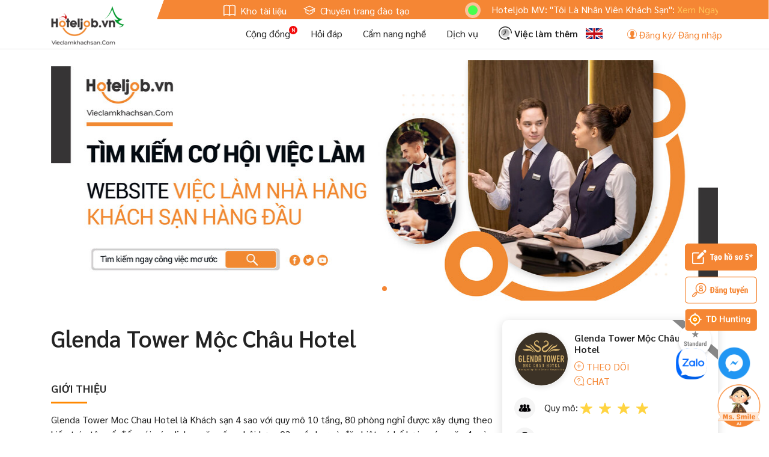

--- FILE ---
content_type: text/html; charset=UTF-8
request_url: https://www.hoteljob.vn/gian-tuyen-dung/31618-moc-chau-tower-hotel
body_size: 18382
content:
    <!DOCTYPE html>
    <html lang="vi">
    <head>
        <meta charset="utf-8">
        <title>Glenda Tower Mộc Châu Hotel Tuyển dụng 31618 - Hoteljob.vn</title>
        <meta id="description" name="description" content="Glenda Tower Mộc Châu Hotel tuyển dụng nhiều vị trí, việc làm tại Glenda Tower Mộc Châu Hotel. Thông tin tuyển dụng Glenda Tower Mộc Châu Hotel trên Hoteljob.vn - 31618">
<meta id="organization-Email" name="organization-Email" content="info@hoteljob.vn">
<meta id="copyright" name="copyright" content="Copyright 2010 - Hoteljob - info@hoteljob.vn - 84-4-62750274">
<meta id="google-site-verification" name="google-site-verification" content="Ww5OvK9i-IN20sR4-Lklx3ztFAHPezL9YzgPZogABzQ">
<meta id="coverage" name="coverage" content="Worldwide">
<meta id="identifier" name="identifier" content="https://www.hoteljob.vn/">
<meta id="robots" name="robots" content="index, follow">
<meta id="googlebot" name="googlebot" content="index, follow">
<meta id="meta_h1" name="meta_h1" content="Website tuyển dụng việc làm Nhà hàng, khách sạn Hoteljob.vn">
<meta id="anchortext" name="anchortext" content="&lt;p style=&quot;text-align: center;margin: 0;&quot;&gt;&lt;a href=&quot;http://www.hoteljob.vn/&quot; style=&quot;color:inherit&quot;&gt;việc làm nhà hàng&lt;/a&gt;, 
&lt;a style=&quot;color:inherit&quot; href=&quot;https://www.hoteljob.vn/&quot;&gt;tuyển dụng nhà hàng&lt;/a&gt;, 
&lt;a style=&quot;color:inherit&quot; href=&quot;https://www.hoteljob.vn/&quot;&gt;việc làm nhà hàng khách sạn&lt;/a&gt;&lt;/p&gt;">
<meta id="event_text" name="event_text" content="Hoteljob.vn - Ngày hội tuyển dụng online tại Đà Nẵng - Hội An. Với hơn 500 khách sạn - nhà hàng - resort và 30,000 ứng viên">
<meta id="fb:app_id" property="fb:app_id" content="379753625503662">
<meta id="og:url" property="og:url" content="https://www.hoteljob.vn/gian-tuyen-dung/31618-moc-chau-tower-hotel">
<meta id="og:type" property="og:type" content="article">
<meta id="og:title" property="og:title" content="Glenda Tower Mộc Châu Hotel Tuyển dụng 31618 - Hoteljob.vn">
<meta id="og:description" property="og:meta_description" content="Glenda Tower Mộc Châu Hotel tuyển dụng nhiều vị trí, việc làm tại Glenda Tower Mộc Châu Hotel. Thông tin tuyển dụng Glenda Tower Mộc Châu Hotel trên Hoteljob.vn - 31618">
<meta id="og:image" property="og:image" content="https://www.hoteljob.vn/uploads/images/2022/09/07/6317f502b2ff03_47977171.jpg">
<link href="/assets4/css/cropper.css" rel="stylesheet">
<link href="/cong-dong/frontend/js/notification/notification.css?v=20251028002" rel="stylesheet">        <meta name="csrf-param" content="_csrf">
    <meta name="csrf-token" content="d0lITnVIZ2NAKg0NQi0dOxEjIXxFIxYLHwx9eTF7XggNB358EzEeKQ==">
        <link rel="canonical" href="https://www.hoteljob.vn/gian-tuyen-dung/31618-moc-chau-tower-hotel"/>
        <meta name="viewport"
              content="width=device-width, height=device-height, initial-scale=1.0, maximum-scale=1.0, user-scalable=no">
        <link href="/public/htj/style.min.css?v=20251028002" rel="stylesheet">
        <link href="/assets_2020/css/custom_home.css?v=20251028002" rel="stylesheet">
        <link href="https://fonts.googleapis.com/css2?family=Sarabun:wght@300;400;500;600&display=swap"
              rel="stylesheet">
        <link rel="stylesheet" href="https://cdnjs.cloudflare.com/ajax/libs/font-awesome/6.2.1/css/all.min.css"
              integrity="sha512-MV7K8+y+gLIBoVD59lQIYicR65iaqukzvf/nwasF0nqhPay5w/9lJmVM2hMDcnK1OnMGCdVK+iQrJ7lzPJQd1w=="
              crossorigin="anonymous" referrerpolicy="no-referrer"/>

        <!-- Google Snippets -->
        <script type="application/ld+json">
{"@context":"http:\/\/schema.org","@type":"WebSite","url":"https:\/\/www.hoteljob.vn","potentialAction":{"@type":"SearchAction","target":"https:\/\/www.hoteljob.vn\/tim-viec?keyword={search_term_string}","query-input":"required name=search_term_string"}}</script>        <script type="application/ld+json">
{"@context":"http:\/\/schema.org","@type":"Organization","url":"https:\/\/www.hoteljob.vn","contactPoint":[{"@type":"ContactPoint","telephone":"+84 091 949 0330","contactType":"customer service"}]}</script>        <script type="application/ld+json">
{"@context":"http:\/\/schema.org","@type":"Organization","url":"https:\/\/www.hoteljob.vn","logo":"https:\/\/www.hoteljob.vn\/images\/hoteljob.png"}</script>        <script type="application/ld+json">
{"@context":"http:\/\/schema.org","@type":"Person","name":"SANTA VIETNAM","url":"https:\/\/www.hoteljob.vn","sameAs":["https:\/\/www.facebook.com\/hoteljob.vn","https:\/\/www.linkedin.com\/company\/hoteljob-viec-lam-khach-san-nha-hang","https:\/\/www.youtube.com\/c\/HoteljobTV"]}</script>                <script type="application/ld+json">
{"@context":"https:\/\/schema.org","@type":"Corporation","name":"Hoteljob.vn","url":"https:\/\/www.hoteljob.vn\/","logo":"https:\/\/www.hoteljob.vn\/public\/images\/logo\/hoteljob_main.png","sameAs":["https:\/\/www.facebook.com\/hoteljob.vn","https:\/\/twitter.com\/hotel_job_vn","https:\/\/www.youtube.com\/channel\/UC4w0qoY99klgkUUUsDnnGsg\/about","https:\/\/www.linkedin.com\/company\/hoteljob-viec-lam-khach-san-nha-hang\/","https:\/\/www.pinterest.com\/hoteljobvietnam","https:\/\/hoteljobvn.tumblr.com\/","https:\/\/git.project-hobbit.eu\/hoteljobvietnam","https:\/\/www.hoteljob.vn\/"]}</script>        <script type="application/ld+json">
{"@context":"https:\/\/schema.org","@type":"LocalBusiness","name":"Hoteljob.vn","image":"https:\/\/www.hoteljob.vn\/public\/images\/logo\/hoteljob_main.png","@id":"","url":"https:\/\/www.hoteljob.vn\/","telephone":"091 949 0330","priceRange":"VN\u0110","address":{"@type":"PostalAddress","streetAddress":"17 Nguyen Phan Vinh, Cam An, Hoi An, Quang Nam, Viet Nam","addressLocality":"Hoi An","postalCode":"560000","addressCountry":"VN"},"geo":{"@type":"GeoCoordinates","latitude":15.9075971,"longitude":108.3464133},"openingHoursSpecification":{"@type":"OpeningHoursSpecification","dayOfWeek":["Monday","Tuesday","Wednesday","Thursday","Friday","Saturday","Sunday"],"opens":"00:00","closes":"23:59"},"sameAs":["https:\/\/www.facebook.com\/hoteljob.vn","https:\/\/twitter.com\/hotel_job_vn","https:\/\/www.youtube.com\/channel\/UC4w0qoY99klgkUUUsDnnGsg\/about","https:\/\/www.linkedin.com\/company\/hoteljob-viec-lam-khach-san-nha-hang\/","https:\/\/www.pinterest.com\/hoteljobvietnam","https:\/\/hoteljobvn.tumblr.com\/","https:\/\/git.project-hobbit.eu\/hoteljobvietnam","https:\/\/www.hoteljob.vn\/"]}</script>        <!-- End Google Snippets -->

        <script type="text/javascript">
            var baseUrl = 'https://www.hoteljob.vn/';
            var isMobile = 0;
            var user_id = 0;
        </script>

        <script type="application/ld+json">
            {
                "@context": "https://schema.org",
                "@type": "Corporation",
                "name": "Tuyển dụng khách sạn, việc làm khách sạn, nhà hàng - Hoteljob.vn",
                "alternateName": "Hoteljob",
                "url": "https://www.hoteljob.vn/",
                "logo": "https://www.hoteljob.vn/public/images/logo/hoteljob_main.png",
                "contactPoint": {
                    "@type": "ContactPoint",
                    "telephone": "091.949.0330",
                    "contactType": "technical support",
                    "contactOption": "TollFree",
                    "areaServed": "VN",
                    "availableLanguage": "Vietnamese"
                },
                "sameAs": [
                    "https://www.youtube.com/@hoteljob_vn",
                    "https://www.pinterest.com/hoteljob_vn/",
                    "https://x.com/_hoteljob",
                    "https://www.reddit.com/user/hoteljob_vn/",
                    "https://www.behance.net/hoteljob",
                    "https://www.deviantart.com/hoteljob",
                    "https://www.band.us/band/99166112",
                    "https://www.instapaper.com/p/hoteljob"
                    "https://www.facebook.com/hoteljob.vn"
                    "https://www.linkedin.com/company/hoteljob-viec-lam-khach-san-nha-hang"
                ]
            }
        </script>

        <script type="application/ld+json">
            {
                "@context": "https://schema.org",
                "@type": "ProfessionalService",
                "name": "Tuyển dụng khách sạn, việc làm khách sạn, nhà hàng - Hoteljob.vn",
                "image": "https://www.hoteljob.vn/public/images/logo/hoteljob_main.png",
                "@id": "https://www.hoteljob.vn/",
                "url": "https://www.hoteljob.vn/",
                "telephone": "091.949.0330",
                "address": {
                    "@type": "PostalAddress",
                    "streetAddress": "97 Doãn Kế Thiện, phường Phú Diễn, thành phố Hà Nội",
                    "addressLocality": "Hà Nội",
                    "postalCode": "100000",
                    "addressCountry": "VN"
                },
                "geo": {
                    "@type": "GeoCoordinates",
                    "latitude": 21.0412108,
                    "longitude": 105.7781452
                },
                "openingHoursSpecification": {
                    "@type": "OpeningHoursSpecification",
                    "dayOfWeek": [
                        "Monday",
                        "Tuesday",
                        "Wednesday",
                        "Thursday",
                        "Friday",
                        "Saturday",
                        "Sunday"
                    ],
                    "opens": "00:00",
                    "closes": "23:59"
                },
                "sameAs": [
                    "https://www.youtube.com/@hoteljob_vn",
                    "https://www.pinterest.com/hoteljob_vn/",
                    "https://x.com/_hoteljob",
                    "https://www.reddit.com/user/hoteljob_vn/",
                    "https://www.behance.net/hoteljob",
                    "https://www.deviantart.com/hoteljob",
                    "https://www.band.us/band/99166112",
                    "https://www.instapaper.com/p/hoteljob"
                    "https://www.facebook.com/hoteljob.vn"
                    "https://www.linkedin.com/company/hoteljob-viec-lam-khach-san-nha-hang"
                ]
            }
        </script>
            </head>
    <body>
        <div class="loading-ajax"></div>
    
            <div id="top-header">
            <div class="container container-lg">
                <div class="clearfix">
                    <div class="float-left">
                        <ul>
                            <li><a rel="nofollow" href="http://book.hoteljob.vn/" target="_blank"><img
                                            data-src="/public/htj/img/kho-tai-lieu.svg"> Kho tài liệu                                </a></li>
                            <li><a rel="nofollow" href="https://edu.hoteljob.vn/" target="_blank"><img
                                            data-src="/public/htj/img/chuyen-trang-dao-tao.svg"> Chuyên trang đào tạo                                </a></li>
                            <!--<li><a rel="nofollow" href="http://old.hoteljob.vn/" target="_blank"><img data-src="/public/htj/img/viec-lam-them.svg"> Về giao diện cũ</a></li>-->
                        </ul>
                    </div>
                    <div class="float-right flash-news">
                        <div class="ticker">
                            <div class="title">
                                <span class="pulse"></span>
                            </div>
                            <div class="news">
                                                                    <marquee class="news-content" behavior="scroll" direction="left"
                                             onmouseover="this.stop();" onmouseout="this.start();">
                                        <p>Hoteljob MV: &quot;T&ocirc;i L&agrave; Nh&acirc;n Vi&ecirc;n Kh&aacute;ch Sạn&quot;: <a href="https://www.youtube.com/watch?v=WjTB9c1Cq14">Xem Ngay</a></p>
<p>Hoteljob.vn ra mắt phi&ecirc;n bản App Mobile cho 2 hệ điều h&agrave;nh IOS (<a href="https://itunes.apple.com/us/app/hoteljob-vn/id1446743802?ls=1&amp;mt=8">Tại đ&acirc;y</a>) v&agrave; Android (<a href="https://play.google.com/store/apps/details?id=com.hoteljob.vn">Tại đ&acirc;y</a>)</p>
                                    </marquee>
                                                            </div>
                        </div>
                    </div>
                </div>
            </div>
        </div>
        <header id="header" class="clearfix fixed-top">
    <div class="container-lg container">
        <div class="logo float-left">
            <a href="/"><img src="/public/images/logo/hoteljob_noel_2022.png" alt="Hoteljob Logo" style="width: auto; height: 66px;"></a>
        </div>
        <ul class="nav-header float-right">
            <li><a rel="nofollow" href="/cong-dong/">Cộng đồng</a><img data-src="/public/htj/img/new-icon.svg" class="new-icon" alt=""></li>
            <li><a href="/hoi-dap">Hỏi đáp</a></li>
            <li><a rel="nofollow" href="/tin-tuc">Cẩm nang nghề</a></li>
            <li><a rel="nofollow" href="/pricing">Dịch vụ</a></li>
            <!-- <li><a rel="nofollow" class="font-weight-bold" href="/job-nearby"><img data-src="/public/htj/img/viec-gan-ban.svg" alt=""> Việc gần bạn</a></li> -->
            <li><a rel="nofollow" class="font-weight-bold" href="https://lamthem.hoteljob.vn/" target="_blank"><img data-src="/public/htj/img/viec-lam-them.svg" alt=""> Việc làm thêm</a></li>
        </ul>
        <ul class="notiapp header-icon">
                            <li>
                    <a onclick="language.change('en-US')" href="javascript:void(0)" class="change-language"><img src="/public/img/en.gif" alt="Language EN" title="en"></a>
                </li>
            			<!-- mở cho cả user chưa đang nhập-->
			
<li class="htj-chat">
    <div class="chat-right-fixed ng-hide" ng-controller="NotificationController" ng-show="data.chatOpen" ng-click="chatWindowOnClick()">
		<div class="box-left" ng-show="data.showConversations">
			<div class="header">
				<span>Chat</span>
				<a href ng-click="data.chatOpen=false" class="chat-btn pull-right ng-hide" ng-show="data.isResponsive">&times;</a>
			</div>
			<div class="chat-list-user chat-conversations">
				<div class="chat-tabs">
					<button class="chat-tab" ng-class="{active: data.activeTab === 'community'}" ng-click="switchTab('community')">
					Cộng đồng
					</button>
					<button class="chat-tab" ng-class="{active: data.activeTab === 'assistant'}" ng-click="switchTab('assistant')">
					Trợ lý ảo
					</button>
				</div>
				<div class="list-item scroll-style">
					<!-- Tab Cộng đồng -->
					<div ng-show="data.activeTab === 'community'">
						<div ng-show="data.conversationList.length === 0" class="empty-conversations">
							<div style="text-align: center; padding: 20px; color: #888">
								<p style="margin: 0; font-size: 12px">Chưa có cuộc trò chuyện nào</p>
							</div>
						</div>
						<div
							ng-repeat="item in data.conversationList"
							class="user user-{{item.userId}}"
							ng-click="showChatWindow(item.userId, item.userName, item.avatar)"
							ng-class="{unread:!item.read,active:data.activeChatUserId==item.userId}"
							>
							<img class="avatar img-circle" ng-src="{{item.avatar}}" />
							<span class="name">{{item.userName}}</span>
							<span class="time">{{item.displayTime}}</span>
							<span class="last-message">{{getConversationLastMessageDisplayText(item.lastMessage)}}</span>
							<span class="online-status" ng-class="data.userOnline[item.userId]==1?'online':''"></span>
						</div>
					</div>
					<!-- Tab Trợ lý ảo -->
					<div ng-show="data.activeTab === 'assistant'">
						<div
							class="user user-999999"
							ng-click="showChatWindow(999999, 'Ms Smile', 'https://hoteljob.vn/js/n8n-chat/AI-chatbot-HTJ.png')"
							ng-class="{active:data.activeChatUserId==999999}"
							>
							<img class="avatar img-circle" src="https://hoteljob.vn/js/n8n-chat/AI-chatbot-HTJ.png" />
							<span class="name">Ms Smile</span>
							<span class="time"></span>
							<span class="last-message">Chat bot</span>
							<span class="online-status online"></span>
						</div>
					</div>
				</div>
			</div>
		</div>
		<div class="box-right">
			<div class="header">
				<a class="back ng-hide" ng-show="data.isResponsive" ng-click="data.showConversations=true"
					><img src="/cong-dong/frontend/js/notification/images/back.svg" width="20"
					/></a>
				<span ng-bind="data.currentTitle"></span>&nbsp;
				<a href ng-click="data.chatOpen=false" class="chat-btn pull-right">&times;</a>
			</div>
			<div class="chat-box">
				<div class="empty">
					<img style="float: none" src="/cong-dong/frontend/js/notification/images/mail.png" />
					<p>Truy cập trang cá nhân của thành viên ấn "Nhắn tin" để tạo cuộc trò chuyện mới.</p>
				</div>
				<div
					ng-repeat="chatWindow in data.chatWindowList"
					class="chat-window user-{{chatWindow.chatUserId}} open"
					ng-show="data.activeChatUserId == chatWindow.chatUserId"
					>
					<div class="chat-window-content scroll-style">
						<div class="send-product ng-hide" ng-show="data.productObject">
							<a class="close" ng-click="data.productObject=false">&times;</a>
							<div>
								<img class="image" ng-src="{{data.productObject.image}}" />
								<div class="info">
									<p class="title" ng-bind="data.productObject.name"></p>
									<p class="price" ng-bind="data.productObject.price" ng-show="data.productObject.price">500.000d</p>
								</div>
							</div>
							<p class="text-center margin-0">
								<button
									class="btn btn-success btn-sm"
									ng-click="onSendProduct(chatWindow.chatUserId, chatWindow.chatUserName, chatWindow.chatUserAvatar);"
									>
								Gửi sản phẩm
								</button>
							</p>
						</div>
						<p class="text-center log-loading" ng-show="data.activeTab !== 'assistant' && chatWindow.chatUserId != 999999">
							<i class="fa fa-refresh fa-spin"></i>
						</p>
						<p
							class="text-center show-more ng-hide"
							ng-show="data.loadMoreFromId[chatWindow.chatUserId] != '' && data.activeTab !== 'assistant' && chatWindow.chatUserId != 999999"
							>
							<a
								href="javascript:void(0)"
								ng-click="showMoreChatClick('private', chatWindow.chatUserId, data.loadMoreFromId[chatWindow.chatUserId]);"
								>Tải tin nhắn cũ</a
								>
						</p>
						<div class="list-items"></div>
					</div>
					<form
						class="chat-window-form"
						ng-submit="onChatFormSubmit(chatWindow.chatUserId, chatWindow.chatUserName, chatWindow.chatUserAvatar);"
						>
						<a href class="attach" ng-click="openStickerWindow($event)" ng-show="data.activeTab !== 'assistant'"
							><img width="24" src="/cong-dong/frontend/js/notification/images/emoticons/facebook/facebook-smiley-face.png"
							/></a>
						<input ng-model="data.chatMessage[chatWindow.chatUserId]" placeholder="Nhập tin nhắn..." />
						<button href class="send">
						<img style="float: none; width: 24px" src="/cong-dong/frontend/js/notification/images/send.png" />
						</button>
					</form>
					<div class="stickers ng-hide" ng-show="data.stickerPickerOpen" ng-click="stickerWindowOnClick($event)">
						<a
							ng-repeat="sticker in data.stickers"
							ng-click="onSendSticker(chatWindow.chatUserId, chatWindow.chatUserName, chatWindow.chatUserAvatar, sticker);"
							><img ng-src="{{getTickerUrl(sticker)}}"
							/></a>
					</div>
				</div>
			</div>
		</div>
	</div>

    <div ng-controller="NotificationController" class="menu-chat">
					<button
			  class="show-chat-assistant-btn ng-hide"
			  ng-show="data.chatOpen==false"
			  ng-click="data.chatOpen=true; switchTab('assistant')"
			>
			  <img width="80" src="https://hoteljob.vn/js/n8n-chat/AI-chatbot-HTJ.png" />
			</button>
		    </div>
</li>                            <li><a data-toggle="modal" data-target="#loginModal" href="#"><i class="icon-user"></i> Đăng ký/ Đăng nhập</a></li>
                    </ul>
    </div>
</header>        
<main>
    <!------------------- Slider ------------------->
    
    <div id="data-crop-info" class="d-none">
        <span class="standard-width">1140</span>
        <span class="standard-height">400</span>
    </div>
    <div id="data-object-info" class="d-none">
        <span class="object-id">31618</span>
        <span class="object-type">1</span>
        <span class="user-id"></span>
    </div>

    <script type="text/javascript">
        var employer_id = 31618;
    </script>

    <section>
        <div class="container">
            <div class="swiper-container swiper-container-banner swiper-employer-banner">
                <div class="swiper-wrapper">
                                            <div class="swiper-slide">
                            <img src="/public/img/Banner_GianHTJ.png" class="img-responsive"
                                 alt=""
                                 title="">
                        </div>
                                    </div>
                <div class="swiper-pagination"></div>
            </div>
        </div>
    </section>




    <section class="py-lg-4">
        <div class="container">
            <div class="row">
                <div class="col-lg-8">
                    <!------------------- Giới thiệu ------------------->
                    <h1 class="my-3 t38 font-weight-bold">Glenda Tower Mộc Châu Hotel</h1>

                    <h2 class="h2-detail-title">Giới thiệu</h2>
                    <div class="htj-content content-block"><p
                                class="show-read-more">Glenda Tower Moc Chau Hotel l&agrave; Kh&aacute;ch sạn 4 sao với quy m&ocirc; 10 tầng, 80 ph&ograve;ng nghỉ được x&acirc;y dựng theo kiến tr&uacute;c t&acirc;n cổ điển với c&aacute;c dịch vụ ăn uống, hội họp, 02 quầy bar v&agrave; đặc biệt c&oacute; bể bơi nước mặn 4 m&ugrave;a đầu ti&ecirc;n tại Mộc Ch&acirc;u &ndash; Sơn La. Kh&aacute;ch sạn đặt tại trung t&acirc;m thị trấn Mộc Ch&acirc;u tiện lợi đi lại cũng như thăm quan c&aacute;c điểm du lịch tại Mộc Ch&acirc;u. Viet Orient Hospitality l&agrave; đơn vị set up và quản l&yacute;, vận h&agrave;nh Glenda Tower Moc Chau Hotel. &lt;br /&gt;
Số 385, đường Trần Huy Liệu, tiểu khu 10, thị trấn Mộc Ch&acirc;u, tỉnh Sơn La</p></div>
                    <!------------------- Vị trí tuyển dụng ------------------->
                    <div class=" my-5">
    <h2 class="h2-detail-title mt-0">Vị trí tuyển dụng</h2>
    <div class="job-contain">
        <div class="row">
                            <div class="col-lg-12">
                    <div class="alert alert-info">
                        <strong>Thông báo!</strong> Hiện tại công ty đang ngừng tuyển dụng, vui lòng về <a href="https://www.hoteljob.vn/"><b class="text-primary">Trang chủ</b></a> để tìm kiếm nhiều việc làm hấp dẫn.
                    </div>
                </div>
                    </div>
            </div>
</div>

                    <!------------------- Bình luận, đánh giá ------------------->
                    <link rel="stylesheet" href="/public/htj/comment_rating.min.css">

<div id="comment_employer" class="clearfix"></div>
<div class="row employer_point mt-30">
    <div class="col-lg-5 rating">
        <p>ĐÁNH GIÁ</p>
        <div class="hotel-review__progress col-lg-12 col-sm-12">
            <div class="glsr-shortcode employer-reviews-summary glsr-ltr">
                <div class="glsr-percentage-bars">
                    <p class="rating-avg">5.0</p>
                    <div class="glsr-bar"><span class="glsr-bar-label"></span><span class="glsr-bar-background"><span
                                    class="glsr-bar-percent" style="width:50%;"></span></span></div>
                    <p class="rating-text">TỐT</p>
                    <p class="rating-total"><i class="glyphicon glyphicon-user"></i>
                        <span>5</span> ĐÁNH GIÁ</p>
                </div>
            </div>
        </div>
    </div>
    <div class="col-lg-7">
        <p class="comment-policy"><a href="javascript:void(0)" data-toggle="modal" data-target="#modal-rating-policy"><i
                        class="ion-information-circled"></i> Chính sách nhận xét</a></p>
        <div class="hotel-review__progress col-lg-12 col-sm-12">
            <div class="glsr-shortcode shortcode-site-reviews-summary glsr-ltr">
                <div class="glsr-percentage-bars">
                    <div class="glsr-bar" id="point_enviroment"><span
                                class="glsr-bar-label">Môi trường làm việc</span><span
                                class="glsr-bar-background"><span class="glsr-bar-percent"
                                                                  style="width:50%;"></span></span><span
                                class="glsr-bar-count">5/10</span></div>
                    <div class="glsr-bar" id="point_benefit"><span
                                class="glsr-bar-label">Chế độ đãi ngộ</span><span
                                class="glsr-bar-background"><span class="glsr-bar-percent"
                                                                  style="width:50%;"></span></span><span
                                class="glsr-bar-count">5/10</span></div>
                    <div class="glsr-bar" id="point_work_location"><span
                                class="glsr-bar-label">Địa điểm làm việc</span><span
                                class="glsr-bar-background"><span class="glsr-bar-percent"
                                                                  style="width:50%;"></span></span><span
                                class="glsr-bar-count">5/10</span></div>
                </div>
            </div>
        </div>
    </div>
</div>

<ul class="nav nav-tabs htj-nav-tabs mt-20 htj-nav-tabs-2item">
    <li class="nav-item">
        <a class="nav-link active" data-toggle="tab" href="#binhluantab">Bình luận (<span
                    id="total-comments">5</span>)</a>
    </li>
    <li class="nav-item">
                    <a class="nav-link" href="/gian-tuyen-dung/31618-moc-chau-tower-hotel/review">
                Đánh giá (<span id="total-ratings">5</span>)
            </a>
            </li>
</ul>

<div class="tab-content htj-tab-content htj-nav-tabs-2item mt-3">
    <div class="tab-pane active" id="binhluantab">
        <!-- Comment form -->
        <form id="commentForm" action="/comment/insert" method="post">
            <input type="hidden" name="vote" id="comment_vote" value="5">
            <input type="hidden" name="object" value="2">
            <input type="hidden" name="ref" value="31618">
            <div class="form-group">
                <textarea name="content"
                          id="comment_content" data-toggle="modal" data-target="#loginModal" class="form-control btn-14"
                          rows="3" placeholder="Viết bình luận..."></textarea>
            </div>
            <div class="row">
                <div class="col-7">
                                            <div class="vote_star edit">
                            <span data-vote-star="1" class="icon-star" aria-hidden="true" data-toggle="tooltip"
                                  data-placement="bottom" title="Quá kém"></span>
                            <span data-vote-star="2" class="icon-star" aria-hidden="true" data-toggle="tooltip"
                                  data-placement="bottom" title="Kém"></span>
                            <span data-vote-star="3" class="icon-star" aria-hidden="true" data-toggle="tooltip"
                                  data-placement="bottom" title="Trung bình"></span>
                            <span data-vote-star="4" class="icon-star" aria-hidden="true" data-toggle="tooltip"
                                  data-placement="bottom" title="Tạm được"></span>
                            <span data-vote-star="5" class="icon-star" aria-hidden="true" data-toggle="tooltip"
                                  data-placement="bottom" title="Tốt"></span>
                        </div>
                                    </div>
                <div class="col-5">
                    <button type="submit"
                            class="btn btn-default btn-block btn-14">Gửi bình luận</button>
                </div>
                <img class="mt-2 block-hide" src="/images/ajax-loader3.gif" id="upload_cover_loading">
            </div>
        </form>

        <!-- List comment -->
        <div class="comment-cotain mt-30" id="comment_list" data-object="2" data-ref="31618"
             can-edit="0"></div>
    </div>
    <div class="tab-pane" id="danhgiatab">
        <div class="row form-rating d-none">
            <div class="col-lg-7">
                <!-- Rating form -->
                <form id="ratingForm" action="/rating/insert" method="post">
                    <input name="_csrf" value="d0lITnVIZ2NAKg0NQi0dOxEjIXxFIxYLHwx9eTF7XggNB358EzEeKQ=="
                           type="hidden">
                    <input name="employer_id" value="31618" type="hidden">
                    <input name="point_enviroment" value="1" type="hidden">
                    <input name="point_benefit" value="1" type="hidden">
                    <input name="point_work_location" value="1" type="hidden">
                    <input name="is_anonymous" value="0" type="hidden">

                    <div class="input-container">
                        <input name="title" data-toggle="modal" data-target="#loginModal"                               class="form-control" type="text" maxlength="255"
                               placeholder="Tiêu đề đánh giá">
                        <textarea
                                name="content" data-toggle="modal" data-target="#loginModal" class="form-control mt-2"
                                rows="3" placeholder="Nội dung đánh giá"></textarea>
                        <span class="add-pictures" data-toggle="modal"
                              data-target="#loginModal"><i
                                    class="ion-ios-plus-empty"></i> <span
                                    id="total-photos">Thêm ảnh</span></span>
                        <button class="btn btn-primary mt-2" type="submit">
                            <i class="glyphicon glyphicon-send"></i> Gửi đánh giá                        </button>
                        <img class="d-none mt-2" src="/public/images/ajax-loader3.gif" id="rating_form_loading">
                    </div>
                </form>
            </div>
            <div class="col-lg-5">
                <div class="user-rating glsr-shortcode shortcode-site-reviews-summary glsr-ltr">
                    <label><input type="checkbox" value="1"
                                  id="rating-anonymous"/> Đánh giá ẩn danh</label>
                    <div class="glsr-percentage-bars">
                        <div class="glsr-bar"><span
                                    class="glsr-bar-label">Môi trường làm việc</span>
                            <select id="rating-enviroment" name="rating" autocomplete="off">
                                <option value="1" selected="selected">1</option>
                                <option value="2">2</option>
                                <option value="3">3</option>
                                <option value="4">4</option>
                                <option value="5">5</option>
                                <option value="6">6</option>
                                <option value="7">7</option>
                                <option value="8">8</option>
                                <option value="9">9</option>
                                <option value="10">10</option>
                            </select>
                        </div>
                        <div class="glsr-bar"><span class="glsr-bar-label">Chế độ đãi ngộ</span>
                            <select id="rating-benefit" name="rating" autocomplete="off">
                                <option value="1" selected="selected">1</option>
                                <option value="2">2</option>
                                <option value="3">3</option>
                                <option value="4">4</option>
                                <option value="5">5</option>
                                <option value="6">6</option>
                                <option value="7">7</option>
                                <option value="8">8</option>
                                <option value="9">9</option>
                                <option value="10">10</option>
                            </select>
                        </div>
                        <div class="glsr-bar"><span
                                    class="glsr-bar-label">Địa điểm làm việc</span>
                            <select id="rating-work-location" name="rating" autocomplete="off">
                                <option value="1" selected="selected">1</option>
                                <option value="2">2</option>
                                <option value="3">3</option>
                                <option value="4">4</option>
                                <option value="5">5</option>
                                <option value="6">6</option>
                                <option value="7">7</option>
                                <option value="8">8</option>
                                <option value="9">9</option>
                                <option value="10">10</option>
                            </select>
                        </div>
                    </div>
                </div>
            </div>
        </div>
        <div class="row is-write-rating d-none">
            <div class="col-lg-12">
                <p class="comments-title text-success text-center">BẠN ĐÃ ĐÁNH GIÁ CHO NTD NÀY</p>
            </div>
        </div>

        <!-- List rating detail -->
        <div class="row rating-detail">
            <div class="content-inner">
                <div class="widget-title-wrap m-text-center">
                    <p class="widget-title"><span
                                class="rating-total-2">5</span> THÀNH VIÊN ĐÃ ĐÁNH GIÁ</p>
                </div>
                <div class="row d-flex sort-row">
                    <div class="col-lg-3 m-text-center">
                        <p class="text-secondary">Sắp xếp đánh giá:</p>
                    </div>
                    <div class="col-auto mr-10">
                        <div class="btn-group dropdow">
                            <button class="btn btn-default dropdown-toggle" type="button"
                                    data-toggle="dropdown">Liên quan</button>
                            <ul class="dropdown-menu sort-by">
                                <li><a class="dropdown-item" href="javascript:void(0)" data-value="1"
                                       class="active">Mới nhất</a></li>
                                <li><a class="dropdown-item" href="javascript:void(0)"
                                       data-value="2">Cao đến thấp</a></li>
                                <li><a class="dropdown-item" href="javascript:void(0)"
                                       data-value="3">Thấp đến cao</a></li>
                            </ul>
                        </div>
                    </div>
                    <div class="col-auto mr-10">
                        <div class="btn-group dropdow">
                            <button class="btn btn-default dropdown-toggle" type="button"
                                    data-toggle="dropdown">Môi trường làm việc</button>
                            <ul class="dropdown-menu sort-enviroment">
                                                                    <li><a class="dropdown-item" href="javascript:void(0)"
                                           data-value="1">1</a></li>
                                                                    <li><a class="dropdown-item" href="javascript:void(0)"
                                           data-value="2">2</a></li>
                                                                    <li><a class="dropdown-item" href="javascript:void(0)"
                                           data-value="3">3</a></li>
                                                                    <li><a class="dropdown-item" href="javascript:void(0)"
                                           data-value="4">4</a></li>
                                                                    <li><a class="dropdown-item" href="javascript:void(0)"
                                           data-value="5">5</a></li>
                                                                    <li><a class="dropdown-item" href="javascript:void(0)"
                                           data-value="6">6</a></li>
                                                                    <li><a class="dropdown-item" href="javascript:void(0)"
                                           data-value="7">7</a></li>
                                                                    <li><a class="dropdown-item" href="javascript:void(0)"
                                           data-value="8">8</a></li>
                                                                    <li><a class="dropdown-item" href="javascript:void(0)"
                                           data-value="9">9</a></li>
                                                                    <li><a class="dropdown-item" href="javascript:void(0)"
                                           data-value="10">10</a></li>
                                                            </ul>
                        </div>
                    </div>
                    <div class="col-auto mr-10">
                        <div class="btn-group dropdow">
                            <button class="btn btn-default dropdown-toggle" type="button"
                                    data-toggle="dropdown">Chế độ đãi ngộ</button>
                            <ul class="dropdown-menu sort-benefit">
                                                                    <li><a class="dropdown-item" href="javascript:void(0)"
                                           data-value="1">1</a></li>
                                                                    <li><a class="dropdown-item" href="javascript:void(0)"
                                           data-value="2">2</a></li>
                                                                    <li><a class="dropdown-item" href="javascript:void(0)"
                                           data-value="3">3</a></li>
                                                                    <li><a class="dropdown-item" href="javascript:void(0)"
                                           data-value="4">4</a></li>
                                                                    <li><a class="dropdown-item" href="javascript:void(0)"
                                           data-value="5">5</a></li>
                                                                    <li><a class="dropdown-item" href="javascript:void(0)"
                                           data-value="6">6</a></li>
                                                                    <li><a class="dropdown-item" href="javascript:void(0)"
                                           data-value="7">7</a></li>
                                                                    <li><a class="dropdown-item" href="javascript:void(0)"
                                           data-value="8">8</a></li>
                                                                    <li><a class="dropdown-item" href="javascript:void(0)"
                                           data-value="9">9</a></li>
                                                                    <li><a class="dropdown-item" href="javascript:void(0)"
                                           data-value="10">10</a></li>
                                                            </ul>
                        </div>
                    </div>
                    <div class="col-auto">
                        <div class="btn-group dropdow">
                            <button class="btn btn-default dropdown-toggle" type="button"
                                    data-toggle="dropdown">Địa điểm làm việc</button>
                            <ul class="dropdown-menu sort-work-location">
                                                                    <li><a class="dropdown-item" href="javascript:void(0)"
                                           data-value="1">1</a></li>
                                                                    <li><a class="dropdown-item" href="javascript:void(0)"
                                           data-value="2">2</a></li>
                                                                    <li><a class="dropdown-item" href="javascript:void(0)"
                                           data-value="3">3</a></li>
                                                                    <li><a class="dropdown-item" href="javascript:void(0)"
                                           data-value="4">4</a></li>
                                                                    <li><a class="dropdown-item" href="javascript:void(0)"
                                           data-value="5">5</a></li>
                                                                    <li><a class="dropdown-item" href="javascript:void(0)"
                                           data-value="6">6</a></li>
                                                                    <li><a class="dropdown-item" href="javascript:void(0)"
                                           data-value="7">7</a></li>
                                                                    <li><a class="dropdown-item" href="javascript:void(0)"
                                           data-value="8">8</a></li>
                                                                    <li><a class="dropdown-item" href="javascript:void(0)"
                                           data-value="9">9</a></li>
                                                                    <li><a class="dropdown-item" href="javascript:void(0)"
                                           data-value="10">10</a></li>
                                                            </ul>
                        </div>
                    </div>
                </div>
                <div class="clearfix"></div>

                <!-- load ajax html -->
                <div class="comment-content comments" id="list-rating" data-employer-id="31618"></div>
            </div>
        </div>
    </div>
</div>

<!-- Modal policy -->
<div class="modal" id="modal-rating-policy">
    <div class="modal-dialog">
        <div class="modal-content">
            <!-- Modal Header -->
            <div class="modal-header">
                <p class="modal-title">Chính sách nhận xét NTD của Hoteljob.vn</p>
                <button type="button" class="close" data-dismiss="modal">&times;</button>
            </div>

            <!-- Modal body -->
            <div class="modal-body">
                <p class="text-danger">Vui lòng làm theo các chính sách này khi đánh giá một nhà tuyển dụng                    :</p>
                <p>
                    <i class="ion-information-circled"></i> Không đăng các đánh giá không thật với mục đích làm tăng
                    hoặc giảm xếp hạng <br>

                    <i class="ion-information-circled"></i> Không đăng nội dung lạm dụng, thù hận, đe dọa hoặc quấy rối
                    người khác.
                    <br>
                    <i class="ion-information-circled"></i> Không đăng nội dung chứa lời tục tĩu hoặc công kích                    <br>
                    <i class="ion-information-circled"></i> Đừng mạo danh bất kỳ người nào, không xuyên tạc mối liên kết
                    của bạn với một người hoặc tổ chức.
                    <br>
                    <i class="ion-information-circled"></i> Không đăng thông tin riêng tư bí mật của bạn và người khác,
                    như địa chỉ thực, số bằng lái xe, CMND hoặc bất kỳ thông tin nào khác thuộc về quyền sở hữu cá nhân                    <br>
                    <i class="ion-information-circled"></i> Nội dung đăng nên dễ đọc, đúng chính tả, không sử dụng viết
                    hoa và chấm câu quá nhiều.
                    <br>
                    <i class="ion-information-circled"></i> Đăng thông tin rõ ràng, có giá trị và trung thực                    .
                    <br>
                    <i class="ion-information-circled"></i> Cố gắng đăng nội dung bao gồm cả ưu điểm và nhược điểm                    .
                    <br>
                    <i class="ion-information-circled"></i> Sử dụng đúng ngữ pháp và kiểm tra chính tả của bạn                    .
                    <br>
                    <i class="ion-information-circled"></i> Hãy tử tế với người khác, không công kích hoặc đăng đánh giá
                    với mục đích triệt hạ một cá nhân hay doanh nghiệp nào đó. Cùng nhau xây dựng một môi trường văn
                    minh và lịch sự.
                </p>
            </div>
        </div>
    </div>
</div>

<!-- Modal resume-gallery -->
<div class="modal fade" id="modal-resume-gallery" tabindex="-1" role="dialog" aria-labelledby="myModalLabel">
    <div class="modal-dialog modal-lg" role="document">
        <div class="modal-content">
            <div class="modal-header">
                <p class="modal-title font-bold">Thêm hình ảnh</p>
                <button type="button" class="close" data-dismiss="modal">&times;</button>
            </div>
            <div class="modal-body">
                <div class="clone">
                    <form action="/rating/photo" class="dropzone" id="myId">
                        <input type="hidden" name="_csrf"
                               value="d0lITnVIZ2NAKg0NQi0dOxEjIXxFIxYLHwx9eTF7XggNB358EzEeKQ==">
                        <div class="fallback">
                            <input name="ImageUpload[picture]" type="file" multiple/>
                        </div>
                    </form>
                </div>
                <div class="clearfix"></div>
            </div>
            <div class="modal-footer">
                <button type="button" class="btn btn-primary w-100"
                        data-dismiss="modal">Xong</button>
            </div>
        </div>
    </div>
</div>

<!-- Modal rating-edit -->
<div class="modal" id="modal-rating-edit">
    <div class="modal-dialog">
        <div class="modal-content">
        </div>
    </div>
</div>
                                    </div>

                <div class="col-lg-4">
                    <!------------------- Thẻ thông tin gian (phải) ------------------->
                    
<input type="hidden" value="31618" id="employer-id">
<input type="hidden" value="" id="email-follow">

<div class="box-border-radius-shadow ntd-right-info-item mt-2">
    <img data-src="/public/htj/img/badge/vip-0.svg" class="ntd-badge" alt="">
    <div class=" media">
        <a class="avatar-item avatar-item-user" href="/gian-tuyen-dung/31618-moc-chau-tower-hotel">
            <img alt="Glenda Tower Mộc Châu Hotel" title="Glenda Tower Mộc Châu Hotel" src="/uploads/images/2022/09/07/6317f502b2ff03_47977171.jpg">
        </a>
        <div class="media-body">
            <h2 class="mb-2 t16 font-weight-bold"><a href="/gian-tuyen-dung/31618-moc-chau-tower-hotel">Glenda Tower Mộc Châu Hotel</a></h2>
            <p class="mb-0" id="follow_employer" style="display: block"><a class="text-uppercase" href="javascript:void(0)" onclick="follow_employer()"><i class="icon-theo-doi"></i> Theo dõi</a></p>
            <p class="mb-0" id="unfollow_employer" style="display: none"><a class="text-uppercase" href="javascript:void(0)" onclick="unfollow_employer()">Đang theo dõi</a></p>
            <p class="mb-0">
                <a class="text-uppercase" href="javascript:void(0)" ng-show="1" onclick='showChatWindow(238545, "Glenda Tower Mộc Châu Hotel", "/uploads/images/2022/09/07/6317f502b2ff03_47977171.jpg")'><i class="icon-hoi-dap"></i> Chat</a>
            </p>
        </div>
    </div>
    <ul class="info">
                    <li><img data-src="/public/htj/img/ntd-quymo.svg" alt=""> Quy mô: <img data-src="/public/htj/img/star-yellow.svg" alt="" style="width: 20px"><img data-src="/public/htj/img/star-yellow.svg" alt="" style="width: 20px"><img data-src="/public/htj/img/star-yellow.svg" alt="" style="width: 20px"><img data-src="/public/htj/img/star-yellow.svg" alt="" style="width: 20px">            </li>
        
        <li><img data-src="/public/htj/img/ntd-diachi.svg" alt=""> 385 Đường Trần Huy Liệu, Tiểu Khu 10 , Mộc Châu town, Mộc Châu District, Son La, Vietnam</li>

                    <li>
                <img data-src="/public/htj/img/ntd-hotline.svg" alt="">
                                    <a href="javascript:void(0)" data-employer-id="31618" id="employer-phone" aria-hidden="true" data-toggle="tooltip" data-placement="top" title="Bấm để hiện số">0353*********</a>
                    <a href="javascript:void(0)" class="d-none" id="employer-phone-ok" aria-hidden="true" data-toggle="tooltip" data-placement="top" title="Bấm để gọi cho nhà tuyển dụng"><img class="employer-phone"/></a>
                            </li>
        
                                <li>
                <img data-src="/public/htj/img/ntd-website.svg" alt="">
                <a rel="nofollow" href="https://www.glendatowermocchauhotel.com " target="_blank">https://www.glendatowermocchauhotel.com </a>
            </li>
        
        
            </ul>
</div>


    <div class="box-border-radius-shadow ntd-right-info-item mt-2 text-center">

        <h2 class="mb-2 t16 font-weight-bold">Mã QR giới thiệu</h2>
        <ul class="info">
            <li><img data-src="https://quickchart.io/chart?chs=300x300&cht=qr&chld=L|2&chl=https://www.hoteljob.vn/gian-tuyen-dung/31618-moc-chau-tower-hotel" alt="" src="https://quickchart.io/chart?chs=300x300&cht=qr&chld=L|2&chl=https://www.hoteljob.vn/gian-tuyen-dung/31618-moc-chau-tower-hotel" class="qr-image border"></li>
            <!--<li>
                <button type="button" class="btn btn-outline-warning" onclick="copyImage('')">Copy ảnh</button>
            </li>-->
        </ul>
    </div>

<div class="box-border-radius-shadow ntd-right-info-item mt-2">
    <p class="mb-0 t16 font-weight-bold text-center"><a class="text-danger" href="javascript:void(0)" data-toggle="modal" data-target="#loginModal"><i class="ion-android-warning"></i> BÁO CÁO NHÀ TUYỂN DỤNG</a></p>
</div>


<script>
    var showChatWindow = function (chatUserId, chatUserName, chatUserAvatar, productObject = false) {
        if (!user_id > 0) {
            $('#loginModal').modal('show');
        }
        var ncScope = angular.element($('[ng-controller="NotificationController"]')).scope();
        ncScope.showChatWindow(chatUserId, chatUserName, chatUserAvatar, productObject)
        ncScope.$apply();
    }
</script>                </div>
            </div>
        </div>
    </section>

    <!------------------- Giới thiệu app ------------------->
    <!-- <section class="py-lg-4">
    <div class="container">
        <div class="row">
            <div class="col-lg-6">
                <img style="width: 150px" src="/public/images/logo/hoteljob_main.png" alt="">
                <h2 class="t-28 mt-4 font-weight-bold">Ra mắt phiên bản App Mobile cho 2 hệ điều hành IOS và Android</h2>
                <p class="text-muted">Xuất phát từ thực tế hơn 60% người dùng truy cập bằng smartphone, phiên bản App Mobile của Hoteljob.vn đã ra mắt để hỗ trợ nhà tuyển dụng và ứng viên ngày càng tốt hơn. Hướng đến tính tiện lợi - thân thiện - hiệu quả nên ứng dụng Hoteljob có nhiều “điểm cộng” đáng chú ý: giao diện đơn giản - tối ưu, tạo CV ứng tuyển trong vài thao tác, quản lý gian tuyển dụng dễ dàng, tin tức và tài liệu chuyên ngành cập nhật liên tục…</p>
                <div class="row">
                    <div class="col-lg-7">
                        <img data-src="/public/htj/img/qr-download-app.png" class="img-responsive" alt="">
                    </div>
                    <div class="col-lg-5">
                        <a href="https://itunes.apple.com/us/app/hoteljob-vn/id1446743802?ls=1&mt=8"><img data-src="/public/htj/img/apple_store_icon.png" class="img-responsive mt-5 px-5" alt=""></a>
                        <a href="https://play.google.com/store/apps/details?id=com.hoteljob.vn"><img data-src="/public/htj/img/google_store_icon.png" class="img-responsive px-5" alt=""></a>
                    </div>
                </div>
            </div>
            <div class="col-lg-6">
                <img data-src="/public/htj/img/phone-app.png" class="img-responsive pl-2" alt="">
            </div>
        </div>
    </div>
</section> -->

    <!------------------- Thông tin liên hệ của HTJ ------------------->
    <!-- <section>
    <div class="container">
        <h2 class="t-28 font-weight-bold">Thông tin liên hệ</h2>
        <div class="row">
            <div class="col-lg-6">
                <div class="htj-contact p-4 mt-20">
                    <div class="item media">
                        <img src="/public/images/mr_smile.png" alt="MR. SMILE" class="mr-3 avatar" style="width:100px;">
                        <div class="media-body">
                            <h3 class="title-item">MR. SMILE</h3>
                            <p class="mb-2">Hỗ trợ & tư vấn Nhà tuyển dụng (Đăng tin/ Search CV/ Head Hunt): <a href="tel:0919490330">091.949.0330</a>,
                                Mail: <a href="mailto:info@hoteljob.vn">info@hoteljob.vn</a></p>
                            <p class="mb-0">Hotline tư vấn và hỗ trợ Ứng viên: <a href="tel:0916680330">091.668.0330</a>,
                                Mail: <a href="mailto:ungvien@hoteljob.vn">ungvien@hoteljob.vn</a></p>
                        </div>
                    </div>
                </div>
            </div>
            <div class="col-lg-6">
                <div class="htj-contact p-4 mt-20">

                    <div class="item media">
                        <img src="/public/images/ms_smile.png" alt="MS. SMILE" class="mr-3 avatar" style="width:100px;">
                        <div class="media-body">
                            <h3 class="title-item">Dịch vụ quảng cáo </h3>
                            <p class="mb-2">Trên hệ sinh thái của Santa Việt Nam Hoteljob.vn/ HotelMart.vn/ TravelMart.vn/ Nghekhachsan.com/ Các page/ nhóm/ cộng đồng...</p>
                            <p class="mb-0">Liên hệ: <a href="tel:0919490330">091.949.0330</a>
                                Mail: <a href="mailto:info@santavietnam.com">info@santavietnam.com</a></p>
                        </div>
                    </div>
                </div>
            </div>
        </div>
    </div>
</section> -->
</main>

<script>
    var showChatWindow = function (chatUserId, chatUserName, chatUserAvatar, productObject = false) {
        if (!user_id > 0) {
            $('#loginModal').modal('show');
        }
        var ncScope = angular.element($('[ng-controller="NotificationController"]')).scope();
        ncScope.showChatWindow(chatUserId, chatUserName, chatUserAvatar, productObject)
        ncScope.$apply();
    }
</script>            <footer>
    <div class="footer">
        <div class="container">
            <div class="row">
                <div class="col-lg-3">
                    <img style="width: 150px" src="/public/images/logo/hoteljob_main.png" alt="">
                    <div class="media my-3">
                        <img data-src="/public/htj/img/messenger.svg" class="mr-2" style="width: 50px" alt="">
                        <div class="media-body">
                            <p><strong>Messenger</strong> <br> <a href="https://m.me/hoteljob.vn">Hoteljob</a></p>
                        </div>
                    </div>
                    <div class="media my-3">
                        <img data-src="/public/htj/img/phone.svg" class="mr-2" style="width: 50px" alt="">
                        <div class="media-body">
                            <p><strong>Tư vấn Nhà tuyển dụng</strong> <br>Hotline: <a href="tel:0919490330">091.949.0330
                                </a> <br> Mail: <a href="mailto:info@hoteljob.vn">info@hoteljob.vn</a></p>
                            <p><strong>Tư vấn & hỗ trợ Ứng viên</strong> <br>Hotline: <a href="tel:0916680330">091.668.0330
                                </a> <br> Mail: <a href="mailto:ungvien@hoteljob.vn">ungvien@hoteljob.vn</a></p>
                        </div>
                    </div>
                </div>
                <div class="col-lg-3">
                    <p class="title font-weight-bold">Sản phẩm và dịch vụ</p>
                                            <p class="text-muted"><a rel="nofollow" href="https://www.hoteljob.vn/pricing" class="text-muted">Dịch vụ của Santa</a></p>
                                            <p class="text-muted"><a rel="nofollow" href="https://www.hoteljob.vn/tin-tuc/quang-cao-tiep-can-cong-dong-nghe-khach-san-khong-con-kho-vi-co-santa-media" class="text-muted">Dịch vụ Santa media</a></p>
                                            <p class="text-muted"><a rel="nofollow" href="https://www.hoteljob.vn/tin-tuc/santa-hospitality-chuyen-tu-van-set-up-khach-san-resort" class="text-muted">Dịch vụ Santa setup</a></p>
                                            <p class="text-muted"><a rel="nofollow" href="https://www.hoteljob.vn/tin-tuc/all-in-one-giai-phap-tuyen-dung-danh-cho-nha-hang-khach-san-moi-khai-truong-co-cau-nhan-su" class="text-muted">Dịch vụ Santa Grand opening</a></p>
                                    </div>
                <div class="col-lg-3">
                    <p class="title font-weight-bold">Về chúng tôi</p>
                    <p class="text-muted"><a rel="nofollow" href="/gioi-thieu" class="text-muted">Giới thiệu Hoteljob.vn</a></p>
                    <p class="text-muted"><a rel="nofollow" href="/chuyen-muc/29" class="text-muted">Thông báo mới</a></p>
                    <p class="text-muted"><a rel="nofollow" href="/tin-tuc/quy-dinh-va-thoa-thuan-su-dung-cua-hoteljobvn" class="text-muted">Quy định sử dụng</a></p>
                    <p class="text-muted"><a href="/hoi-dap" class="text-muted">Hỏi đáp</a></p>
                    <p class="text-muted"><a rel="nofollow" href="/tim-viec-nhanh" class="text-muted">Rao vặt tuyển dụng</a></p>
                    <p class="text-muted"><a href="/sitemap.html" class="text-muted">Sitemap</a></p>
                </div>
                <div class="col-lg-3">
                    <p class="title font-weight-bold">Liên kết</p>
                    <p class="text-muted"><a rel="nofollow" target="_blank" href="https://www.hoteljob.vn/" class="text-muted">Hoteljob.vn</a></p>
                    <p class="text-muted"><a rel="nofollow" target="_blank" href="https://vieclamnhamay.vn/" class="text-muted">Vieclamnhamay.vn</a></p>
                    <p class="text-muted"><a rel="nofollow" target="_blank" href="https://hotelmart.vn/" class="text-muted">Hotelmart.vn</a></p>
                    <p class="text-muted"><a rel="nofollow" target="_blank" href="https://nghekhachsan.com/" class="text-muted">Nghekhachsan.com</a></p>
                    <p class="text-muted"><a rel="nofollow" target="_blank" href="https://travelmart.vn/" class="text-muted">Travelmart.vn</a></p>
                    <p class="text-muted"><a rel="nofollow" target="_blank" href="https://grabviec.vn/" class="text-muted">Grabviec.vn</a></p>
                    <div class="media my-3">
                        <a rel="nofollow" target="_blank" href="http://online.gov.vn/HomePage/WebsiteDisplay.aspx?DocId=18689"><img alt="Online GOV" width="100" src="/public/htj/img/logo_gov-min.png"/></a>
                    </div>
                </div>
            </div>
        </div>
        <div class="footer-bottom">
            <div class="container">
                Đăng ký sàn TMĐT số 2015-0205/ĐK/TMĐT của Bộ Công thương; GP MXH số 348/GP-BTTTT của Bộ Thông tin Truyền thông</br>
                <p style="text-align: center;margin: 0;"><a href="http://www.hoteljob.vn/" style="color:inherit">việc làm nhà hàng</a>, 
<a style="color:inherit" href="https://www.hoteljob.vn/">tuyển dụng nhà hàng</a>, 
<a style="color:inherit" href="https://www.hoteljob.vn/">việc làm nhà hàng khách sạn</a></p>            </div>
        </div>
    </div>
</footer>
                    <div class="modal fade-in-new" id="loginModal">
    <div class="modal-dialog">
        <div class="modal-content">

            <!-- Modal Header -->
            <div class="modal-header">
                <h4 class="modal-title">Đăng nhập</h4>
                <button type="button" class="close" data-dismiss="modal">&times;</button>
            </div>

            <!-- Modal body -->
            <div class="modal-body">
                <form method="post" action="/dang-nhap">
                    <input type="hidden" name="_csrf" value="d0lITnVIZ2NAKg0NQi0dOxEjIXxFIxYLHwx9eTF7XggNB358EzEeKQ=="/>
                    <div class="form-group form-with-icon">
                        <i class="icon-tai-khoan icon"></i>
                        <input type="email" name="LoginForm[username]" class="form-control" id="email" placeholder="Email" maxlength="255" required value="">
                        <div class="valid-feedback">Valid.</div>
                        <div class="invalid-feedback">Please fill out this field.</div>
                    </div>
                    <div class="form-group form-with-icon">
                        <i class="icon-mat-khau icon"></i>
                        <input type="password" name="LoginForm[password]" class="form-control" id="pwd" placeholder="Mật khẩu" maxlength="255" required value="">
                        <i class="fa fa-eye toggle-password" id="togglePassword"></i>
                    </div>
                    <div class="clearfix">
                        <div class="float-left">
                            <div class="form-group form-check">
                                <label class="form-check-label">
                                    <input type="checkbox" name="remember" id="remember" class="form-check-input" > Ghi nhớ đăng nhập                                </label>
                            </div>
                        </div>
                        <div class="float-right">
                            <a class="text-secondary" href="/user/forgot">Bạn quên mật khẩu?</a>
                        </div>
                    </div>
                    <button type="submit" class="btn btn-primary btn-block">Đăng nhập</button>
                </form>
                <p class="mt-4 mb-0 text-center">Bạn chưa có tài khoản? <a href="/user/register">Đăng ký</a></p>
                <div class="row mt-3">
                    <div class="col-4">
                        <a href="/user/auth/login?authclient=google" class="btn-block btn btn-gg"><img src="/public/htj/img/google.svg" alt="Google"> Google</a>
                    </div>
                    <div class="col-4">
                        <a href="/user/auth/login?authclient=facebook" class="btn-block btn btn-fb"><img src="/public/htj/img/facebook.svg" alt="Facebook"> Facebook</a>
                    </div>
                    <div class="col-4">
                        <a href="/user/login-zalo" class="btn-block btn btn-zalo"><img src="/public/img/zalo.png" alt="Zalo"> Zalo</a>
                    </div>
                </div>
            </div>
        </div>
    </div>
</div>        
                    
<!-- Your customer chat code -->
<div class="fb-customerchat" attribution=setup_tool page_id="231508933569583" greeting_dialog_display="hide" theme_color="#FF7001"></div>        
        <a href="javascript:void(0)" class="back-to-top"><i class="ion-chevron-up"></i></a>

        <!--<a rel="nofollow" href="/tao-ho-so"
           data-toggle="modal" data-target="#loginModal" href="#" class="creat-profile"><img data-src="/public/htj/img/ho-so-5-sao-2.svg"></a>-->

        <a rel="nofollow" href="/tao-ho-so-hoteljob" class="creat-profile"><img
                    data-src="/public/htj/img/ho-so-5-sao-2.svg"></a>

        <a rel="nofollow" data-toggle="modal" data-target="#loginModal" href="#" class="post-job"><img data-src="/public/htj/img/dang-tuyen-2.svg"></a>

        <a rel="nofollow" data-toggle="modal" data-target="#loginModal" href="#" class="post-job hunting"><img data-src="/public/htj/img/btn_hunting.png"></a>

        <a href="https://m.me/hoteljob.vn" target="_blank" class="fb-messenger">
            <img src="/public/htj/img/facebook-messenger.png?v=20251028002" width="60" height="60"
                 alt="Hỗ trợ qua Facebook Messenger">
        </a>
        <a href="http://zalo.me/tuanhoteljob" target="_blank" class="zalo-chat">
            <img src="/public/htj/img/zalo.png?v=20251028002" width="52" height="52" alt="Hỗ trợ qua Zalo">
        </a>
        
    <script type="text/javascript" src="/public/htj/script.min.js?v=20251028002"></script>
    <script type="text/javascript" src="/assets4/js/firebase_fcm.js?v=20251028002"></script>
    <!-- Facebook Pixel Code -->
    <script>
        !function (f, b, e, v, n, t, s) {
            if (f.fbq) return;
            n = f.fbq = function () {
                n.callMethod ?
                    n.callMethod.apply(n, arguments) : n.queue.push(arguments)
            };
            if (!f._fbq) f._fbq = n;
            n.push = n;
            n.loaded = !0;
            n.version = '2.0';
            n.queue = [];
            t = b.createElement(e);
            t.async = !0;
            t.src = v;
            s = b.getElementsByTagName(e)[0];
            s.parentNode.insertBefore(t, s)
        }(window, document, 'script',
            'https://connect.facebook.net/en_US/fbevents.js');
        fbq('init', '447948565408170');
        fbq('track', 'PageView');
    </script>
    <noscript><img height="1" width="1" style="display:none"
                   src="https://www.facebook.com/tr?id=447948565408170&ev=PageView&noscript=1"/></noscript>
    <!-- End Facebook Pixel Code -->

    <!-- Global site tag (gtag.js) - Google Analytics -->
    <script async src="https://www.googletagmanager.com/gtag/js?id=UA-24220687-1"></script>
    <script>
        window.dataLayer = window.dataLayer || [];

        function gtag() {
            dataLayer.push(arguments);
        }

        gtag('js', new Date());
        gtag('config', 'UA-24220687-1');

        window.addEventListener('load', function () {
            if (jQuery('.alert-success:contains(Xong! Hồ sơ của bạn đã được gửi tới nhà tuyển dụng)').is(':visible')) {
                gtag('event', 'submit', {'event_category': 'form', 'event_label': 'nop ho so'});
            }
        });
    </script>

    <script src="https://smilelink.vn/assets/js/tracking.min.js"></script>
    <script type="text/javascript">
        SML.init({
            "campaign_id": 100,
        });
        SML.track();
    </script>

    <!--ChatAI-->
    <!--<link href="https://cdn.jsdelivr.net/npm/@n8n/chat/dist/style.css" rel="stylesheet"/>
    <link href="https://hoteljob.vn/js/n8n-chat/chat-style-2.css?v=2" rel="stylesheet"/>
    <script type="module">
        import {createChat} from 'https://cdn.jsdelivr.net/npm/@n8n/chat/dist/chat.bundle.es.js';

        createChat({
            webhookUrl: 'https://n8n-s1.hoteljob.vn/webhook/c102075e-3d19-41b8-9821-9e51b4c0c6a3/chat',
            chatSessionKey: 'sessionId',
            metadata: {},
            showWelcomeScreen: false,
            defaultLanguage: 'vi',
            initialMessages: [
                'Chào bạn, mình là Ms. Smile, AI của Hoteljob, rất vui được hỗ trợ bạn. Hãy đặt câu hỏi cho mình nhé.',
            ],
            i18n: {
                vi: {
                    title: 'Xin chào! 👋',
                    subtitle: "Chào bạn, mình là Ms. Smile, AI của Hoteljob, rất vui được hỗ trợ bạn. Hãy đặt câu hỏi cho mình nhé.",
                    footer: '',
                    getStarted: 'New Conversation',
                    inputPlaceholder: 'Bắt đầu trò truyện ...',
                },
            },
        });
        document.getElementsByClassName('chat-window-toggle')[0].innerHTML = `<img width="80" src="https://hoteljob.vn/js/n8n-chat/AI-chatbot-HTJ.png" />`;
        document.getElementsByClassName('chat-header')[0].outerHTML = `<div class="chat-header"><span class="avatar"><img src="https://hoteljob.vn/images/htj-ai.jpg"> &nbsp;MS. Smile </span><button class="close-chat-ai" onclick="document.getElementsByClassName('chat-window-toggle')[0].click();">⏷</button> </div>`;
    </script>-->
    <script src="/assets_2020/libs/jquery-form/jquery.form.js"></script>
<script src="/assets4/jquery-bar-rating/jquery.barrating.min.js"></script>
<script src="/assets4/OwlCarousel/owl.carousel.min.js"></script>
<script src="/assets4/Magnific-Popup/jquery.magnific-popup.min.js"></script>
<script src="/assets4/dropzone/dropzone.min.js"></script>
<script src="/assets_2020/js/jquery.blockUI.js"></script>
<script src="/assets_2020/js/comment-rating.js"></script>
<script src="/cong-dong/frontend/js/angular.min.js"></script>
<script src="/cong-dong/frontend/js/notification/socket.io.js"></script>
<script src="/cong-dong/frontend/js/notification/notification.js?v=20251028002"></script>
<script type="text/javascript">
            var htj_notification= new HtjNotification({
                server_uri: "https://www.hoteljob.vn:9002",
                token: "",
				assistant_webhook: "https://n8n-s1.hoteljob.vn/webhook/c102075e-3d19-41b8-9821-9e51b4c0c6a3/chat",
                debug: true,
                sound: "/cong-dong/frontend/js/notification/notification.mp3"
            });
        
    $(document).ready(function() {
        setTimeout(function(){
            (function(d, s, id) {
                var js, fjs = d.getElementsByTagName(s)[0];
                if (d.getElementById(id)) return;
                js = d.createElement(s);
                js.id = id;
                js.src = 'https://connect.facebook.net/vi_VN/sdk/xfbml.customerchat.js#xfbml=1&version=v2.12&autoLogAppEvents=1';
                fjs.parentNode.insertBefore(js, fjs);
            }(document, 'script', 'facebook-jssdk'));
        //}, 5000);
        }, 0);
    });</script>    <!-- end Main Javascript File -->
    </body>
    </html>


--- FILE ---
content_type: text/css
request_url: https://www.hoteljob.vn/cong-dong/frontend/js/notification/notification.css?v=20251028002
body_size: 15707
content:
.ng-hide {
  display: none !important;
}
.chat-window-bar {
  position: fixed;
  height: 34px;
  width: auto;
  bottom: 0;
  right: 10px;
  z-index: 1001;
}
.chat-window.open {
  top: 0;
  position: absolute;
  width: 100%;
}
.chat-window {
  /* border-radius: 3px; */
  /* z-index: 999999; */
  background-color: #f1f1f1;
  width: 200px;
  height: 100%;
  font-weight: bold;
  /* border: solid 1px #2196F3; */
  /* border-top: none; */
  /* box-shadow: 1px 1px 4px 1px rgba(0, 0, 0, 0.4); */
  /* float: right; */
  /* margin-left: 2px; */
}
.chat-window .chat-window-header::selection {
  background: none;
}
.chat-window .chat-window-header::-moz-selection {
  background: none;
}
.chat-window .chat-window-header .name {
  width: calc(100% - 78px);
  display: inline-block;
  overflow: hidden;
  vertical-align: middle;
  height: 28px;
}
.chat-window .avatar {
  width: 31px;
  margin-right: 5px;
  margin-top: -3px;
}
.chat-right-fixed * {
  font-family: Helvetica, Arial, sans-serif;
}
.chat-window a.chat-btn,
.chat-right-fixed a {
  text-decoration: none;
}
.chat-window a.chat-btn:hover,
.chat-right-fixed a.chat-btn:hover {
  opacity: 0.7 !important;
}
.chat-window .chat-window-header a.pull-right {
  color: #fff;
  font-size: 17px;
  line-height: 24px;
  margin-left: 5px;
}
.chat-window .chat-window-header {
  padding: 5px 10px;
  cursor: default;
  z-index: 999999;
  background-color: #2196f3;
  color: #fff;
  height: 36px;
}
.chat-window .chat-window-form .attach {
  display: table;
  float: left;
  margin-right: 5px;
}
.chat-window .chat-window-form .send,
.chat-window .chat-window-form .attach {
  display: table;
  float: left;
  margin-right: 5px;
  font-size: 22px !important;
  border: none;
  background: none;
  margin: 0;
  padding: 2px !important;
  line-height: 22px;
}
.chat-window .chat-window-form input {
  width: calc(100% - 70px);
  height: 36px;
  padding: 9px;
  border: solid 1px #eaeaea;
  font-weight: 400;
  outline: none;
  float: left;
  border-radius: 8px;
  margin-right: 5px;
}

.chat-window .chat-window-form {
  padding: 5px;
  /* width: 100%; */
  /* display: table; */
  display: flex;
  justify-content: space-between;
  align-items: center;
  height: 46px;
  gap: 5px;
}
.chat-window .chat-window-content {
  padding: 5px;
  cursor: default;
  z-index: 999999;
  background-color: #fff;
  color: #333;
  height: calc(100% - 46px);
  overflow-y: scroll;
  overflow-x: hidden;
}
.chat-window .hide {
  display: none;
}
.chat-window .log-loading,
.chat-window .show-more {
  margin: 0;
}
.chat-window .show-more a {
  color: #2196f3;
  font-size: 12px;
  font-weight: 400;
}
.chat-window .chat-item {
  margin-bottom: 1px;
  display: table;
  width: 100%;
  font-size: 13px;
}
.chat-window .list-items {
  padding-top: 12px;
}
.chat-window .chat-item .chat-item-content {
  display: table;
  width: 100%;
  position: relative;
}
.chat-window .chat-item .chat-item-content.content-product span,
.chat-window .chat-item .chat-item-content.content-sticker span {
  background: none !important;
  padding: 0;
}
.chat-window .chat-item .chat-item-content span .send-product a {
  display: table;
  color: #000 !important;
  width: 100%;
}
.chat-window .chat-item .chat-item-content span .send-product {
  position: initial;
  width: 100%;
  text-align: left;
  min-width: 250px;
  display: table;
}
.chat-window .chat-item .chat-item-content span {
  background: #f1f1f1;
  padding: 1px 8px 1px 5px;
  border-radius: 5px;
  display: table;
  font-weight: 400;
  color: #333;
  float: left;
  max-width: calc(100% - 30px);
  line-height: 24px;
}
.chat-window .chat-item.text-right .chat-item-content span {
  background: #029cf7;
  float: right;
  color: #fff;
}
.chat-window .chat-item .chat-item-content span a {
  color: #333;
}
.chat-window .chat-item.text-right .chat-item-content span a {
  color: #fff;
}
.chat-window .chat-item.first-item {
  margin-top: 20px;
}
.chat-window .chat-item.first-item .avatar {
  opacity: 1 !important;
}
.chat-window .chat-item.first-item .name {
  display: table;
}
.chat-window .chat-item.first-item.text-right .name {
  right: 0;
}
.chat-window .chat-item .name {
  font-size: 12px;
  position: absolute;
  display: none;
  top: -20px;
  color: #333;
}
.chat-window .chat-item:hover .name i {
  display: inline-block;
}
.chat-window .chat-item .name i {
  padding: 0 35px;
  font-weight: 400;
  color: #908a8a;
  display: none;
  font-size: 9px;
}
.chat-window .chat-item.text-right .name i {
  float: left;
}
.chat-window .chat-item .avatar {
  width: 26px;
  margin: 0;
  margin-right: 4px;
  opacity: 0;
  float: left;
}
.chat-window .chat-item.text-right .avatar {
  float: right;
  margin: 0;
  margin-left: 4px;
}
.chat-window .chat-item.first-item p {
  margin-top: 22px;
}
.chat-window .chat-item p {
  word-break: break-word;
  white-space: pre-line;
  display: table;
  width: 100%;
  margin: 0;
  position: relative;
}
.show-chat-assistant-btn {
  position: fixed;
  bottom: 5px;
  right: 10px;
  border: none;
  cursor: pointer;
  background: #fff;
  border-radius: 50%;
  padding: 0;
}
.show-chat-btn {
  position: fixed;
  bottom: 0;
  right: 100px;
  background: #4987e1;
  border: none;
  color: #fff;
  z-index: 999;
  font-weight: bold;
  font-size: 16px;
  width: 120px;
  height: 30px;
  box-shadow: 1px 0px 4px 0 rgba(0, 0, 0, 0.62);
  font-family: Helvetica, Arial, sans-serif;
}
.show-chat-btn span {
  position: absolute;
  top: -14px;
  right: -10px;
  background: #f70000;
  width: 26px;
  height: 26px;
  font-size: 15px;
  line-height: 26px;
  border-radius: 17px;
}

.chat-right-fixed {
  position: fixed;
  bottom: 0;
  right: 10px;
  width: 650px;
  background: #fff;
  z-index: 2999999999;
  box-shadow: 1px 1px 4px 1px rgba(0, 0, 0, 0.4);
  height: 80vh;
  display: table;
}
div.chat-right-fixed .box-right div {
  float: initial;
  display: block;
}
.chat-right-fixed .box-left {
  float: left;
  width: 240px; /*sửa cái này cần sửa js phần check mobile*/
  background: #fff;
}
.chat-right-fixed .box-right {
  float: left;
  width: calc(100% - 240px);
}
.chat-right-fixed .box-right .back {
  font-size: 14px;
  padding: 10px;
}
.chat-right-fixed .box-right .chat-box {
  position: relative;
  height: calc(80vh - 42px);
  border-left: solid 1px #eaeaeacc;
}
.chat-right-fixed .box-right .chat-box .empty {
  text-align: center;
  padding: 50px 10px;
}
.chat-right-fixed .box-right .chat-box .empty i {
  font-size: 150px;
  color: #efefef;
}
.chat-right-fixed .header a {
  color: #333;
  font-size: 24px;
  float: right;
}
.chat-right-fixed .sub-header {
  font-size: 15px;
  padding: 6px;
}
.chat-right-fixed .header {
  background-color: #fff !important;
  color: #333;
  padding: 10px 15px;
  font-size: 16px;
  font-weight: bold;
  line-height: 22px;
  height: 42px;
  float: initial;
  display: block;
  border-bottom: 1px #eeeeee solid;
}
.chat-list-user.chat-conversations {
  width: 100%;
  height: calc(80vh - 42px);
}
.chat-list-user.list-friend {
  max-height: calc(100vh - 295px);
  overflow-y: scroll;
  overflow-x: hidden;
}
.chat-list-user.chat-conversations .list-item {
  height: 100%;
  overflow: scroll;
  overflow-x: hidden;
  display: block;
}
.chat-list-user.chat-conversations .unread .name {
  color: #000;
  font-weight: bold;
}
.chat-list-user.chat-conversations .name {
  margin: 0px 5px;
  font-size: 13px;
  line-height: 18px;
  height: auto;
}
.chat-list-user.chat-conversations .unread .last-message {
  color: #333;
  font-weight: bold;
}
.chat-list-user.chat-conversations .last-message {
  margin: 0px 5px;
  height: auto;
  float: left;
  font-size: 13px;
  line-height: 18px;
  width: calc(100% - 42px);
  color: #949494;
  height: 18px;
  overflow: hidden;
}
.chat-list-user.chat-conversations .unread .time {
  color: #0064ff;
}
.chat-list-user.chat-conversations .time {
  font-size: 10px;
  float: left;
  margin: 0 2px;
  color: #a2a2a2;
  position: absolute;
  right: 2px;
}
.chat-list-user.chat-conversations .avatar {
  width: 32px;
}
.chat-list-user.chat-conversations .user.active {
  background: #f5f5f5;
}
.chat-list-user.chat-conversations .user {
  width: 100%;
  float: left;
  position: relative;
}
.chat-list-user {
  width: 100%;
  padding: 0 0;
  position: relative;
}

.chat-list-user .avatar {
  width: 45px;
  float: left;
}
.chat-list-user .user:hover {
  background: #f5f5f5;
}
.chat-list-user .user {
  display: table;
  width: 100%;
  padding: 3px 6px;
  cursor: pointer;
}
.chat-list-user .name {
  width: calc(100% - 72px);
  float: left;
  margin: 0 2px 0 8px;
  color: #000;
  line-height: 18px;
  display: table;
  height: 45px;
  font-size: 12px;
}
.chat-list-user .name span {
  display: table-cell;
  vertical-align: middle;
}

.chat-list-user .online-status.online {
  background: #1ece00;
}
.chat-list-user .online-status {
  height: 10px;
  display: inline-block;
  width: 10px;
  background: #f1f1f1;
  border-radius: 50%;
  margin: 16px 0;
  position: absolute;
  right: 4px;
  top: 10px;
}

.chat-window .sticker-img {
  max-width: 80px;
}
.chat-window .stickers {
  position: absolute;
  bottom: 40px;
  background: #fff;
  width: 357px;
  border: solid 1px #d2d2d2;
  height: 300px;
  left: 30px;
  box-shadow: 1px 1px 4px #adadad;
}
.chat-window .stickers a img:hover {
  opacity: 0.7;
}
.chat-window .stickers a img {
  width: 50px;
  margin: 3px;
}
.chat-window.room {
  width: calc(100% - 170px);
  box-shadow: none;
  border-radius: 0;
  border: solid 1px #dcdcdc;
  float: left;
  margin: 0;
  height: 100%;
}
.chat-window.room .chat-window-content {
  height: calc(100% - 35px);
}
.chat-window-content .send-product {
  position: absolute;
  background: #ffffffe0;
  display: table;
  width: 80%;
  padding: 10px;
  z-index: 99;
  border-radius: 10px;
  color: #000;
  right: 2%;
  bottom: 39px;
  border: solid 1px #09baa0;
}

.chat-window-content .send-product .image {
  width: 45px;
  float: left;
  margin-right: 10px;
}
.chat-window-content .send-product div.info p {
  font-size: 12px;
  line-height: 18px;
  margin: 0;
}
.chat-window-content .send-product .price {
  color: red;
}
.chat-window-content .send-product div.info {
  float: left;
  display: table;
  width: calc(100% - 60px);
}
.chat-window-content .send-product > p {
  margin: 0;
}
.chat-window-content .send-product a.close {
  position: absolute;
  top: 3px;
  right: 8px;
}
.chat-window-content .send-product > div {
  display: table;
  width: 100%;
}
.chat-room .members {
  width: 170px;
  float: left;
  height: 100%;
  border: solid 1px #dcdcdc;
  border-right: none;
}
.chat-room .members .user:hover {
  background: #c0e8ff;
  cursor: pointer;
}
.chat-room .members .user {
  width: 100%;
  display: table;
  padding: 5px;
  position: relative;
}
.chat-room .members .user .online-status {
  height: 6px;
  display: inline-block;
  width: 6px;
  background: #1ece00;
  border-radius: 50%;
  float: right;
  position: absolute;
  left: 23px;
  top: 23px;
}
.chat-room .members .user .name {
  font-size: 11px;
  color: #333;
  font-weight: bold;
}

.chat-room .members .user .avatar {
  width: 25px;
  float: left;
  margin-right: 5px;
}

.scroll-style {
  overflow-y: auto;
  overflow-x: hidden;
  /* For Firefox - thin scrollbar */
  scrollbar-width: thin;
  scrollbar-color: transparent transparent;
}

/* Firefox scrollbar on hover */
.scroll-style:hover {
  scrollbar-color: rgba(0, 0, 0, 0.3) transparent;
}

/* Webkit browsers (Chrome, Safari, Edge) */
.scroll-style::-webkit-scrollbar {
  width: 6px;
}

.scroll-style::-webkit-scrollbar-track {
  background: transparent;
  margin: 5px 0;
}

.scroll-style::-webkit-scrollbar-thumb {
  background-color: transparent;
  border-radius: 3px;
  transition: background-color 0.2s ease;
}

.scroll-style:hover::-webkit-scrollbar-thumb {
  background-color: rgba(0, 0, 0, 0.3);
}

.scroll-style::-webkit-scrollbar-thumb:hover {
  background-color: rgba(0, 0, 0, 0.5);
}

/* Add padding to content to prevent text from touching the edge */
.scroll-style {
  padding-right: 8px;
  /* margin-right: -8px; */
}

/*noti*/
.notification-count {
  position: absolute;
  top: -3px;
  font-size: 12px;
  color: #fff;
  background: red;
  padding: 0;
  right: -8px;
  border-radius: 14px;
  font-weight: bold;
  min-width: 18px;
  text-align: center;
  line-height: 18px;
  font-family: arial;
}
body ul.notification-list {
  width: 350px;
  right: 0;
  left: auto;
}

ul.notification-list li {
  color: #333;
  display: table;
  width: 100%;
  background: #fff;
  border-bottom: solid 1px #d2d2d2;
  padding: 5px 8px;
  margin: 0;
  -webkit-box-sizing: border-box; /* Safari/Chrome, other WebKit */
  -moz-box-sizing: border-box; /* Firefox, other Gecko */
  box-sizing: border-box; /* Opera/IE 8+ */
}
ul.notification-list li.notification-item a {
  display: table;
  width: 100%;
  padding: 0;
}
ul.notification-list .notification-header p {
  margin: 0;
}
ul.notification-list a {
  padding: 0;
}
ul.notification-list .notification-header a {
  font-size: 12px !important;
  color: #333;
  padding-top: 3px;
}
ul.notification-list li.notification-item a:hover,
ul.notification-list li.notification-view-all a:hover {
  background: none;
}
ul.notification-list li.notification-item.gray {
  background: #efefef;
}
ul.notification-list li.notification-item.gray:hover,
ul.notification-list li.notification-item:hover {
  background: #f5f5f5;
}
ul.notification-list li.notification-item a .img-notification img {
  max-width: 42px;
  position: absolute;
  top: 50%;
  left: 50%;
  margin-right: -50%;
  transform: translate(-50%, -50%);
  max-height: 42px;
}
ul.notification-list li.notification-item a .img-notification {
  float: left;
  width: 42px;
  height: 42px;
  margin-right: 10px;
  border-radius: 4px;
  display: table;
  position: relative;
  overflow: hidden;
}
ul.notification-list li.notification-item .notification-content {
  font-size: 12px;
  width: calc(100% - 58px);
  float: left;
  display: table;
}
ul.notification-list li.notification-item .notification-content .notification-text span {
  display: inline;
}
ul.notification-list li.notification-item .notification-content .notification-text {
  white-space: pre-line;
  color: #333;
  line-height: 20px;
  display: table;
}
ul.notification-list li.notification-item .notification-content .notification-time i {
  font-size: 10px;
}
ul.notification-list li.notification-item .notification-content .notification-time {
  color: #6d6d6d;
  font-size: 12px;
  line-height: 20px;
  display: table;
}
ul.notification-list li.notification-view-all {
  border: none;
  padding-bottom: 0;
  padding: 5px 8px;
  text-align: center;
}
ul.notification-list li.notification-view-all a {
  font-size: 12px !important;
  width: 100%;
  text-align: center;
  color: #007bff;
}
.alert-notification {
  background: #fff;
  box-shadow: 1px 1px 4px 0px #5454546e;
  width: 300px;
  padding: 10px;
  border: solid 1px #e0e0e0;
  font-size: 12px;
  color: #333;
  line-height: 1.5;
}
.alert-notification .notification-image {
  max-width: 40px;
  float: left;
  margin-right: 10px;
  display: table;
  border-radius: 4px;
}
.alert-notification .noticebar-item-body {
  display: table;
  width: calc(100% - 65px);
  float: left;
  padding-top: 5px;
}
.chat-tabs {
  display: flex;
  gap: 5px;
  padding: 10px 8px;
}
.chat-tabs .chat-tab {
  border: none;
  padding: 8px 15px;
  font-size: 12px;
  color: #333;
  background: #f5f5f5;
  border-radius: 5px;
  cursor: pointer;
}
.chat-tabs .chat-tab.active {
  background: #ffbc6e;
}
@media (max-width: 480px) {
  .show-chat-btn {
    left: 5px;
  }
  .chat-right-fixed {
    width: 100%;
    right: 0;
  }
  .chat-right-fixed .box-left {
    position: absolute;
    z-index: 99;
    width: 100%;
  }
  .chat-right-fixed .box-right {
    width: 100%;
  }
}


--- FILE ---
content_type: text/css
request_url: https://www.hoteljob.vn/public/htj/comment_rating.min.css
body_size: 8051
content:
.glsr-bar-background,.glsr-percentage-bars{position:relative;width:100%}.employer-comment-rating .tab-pane{margin:10px 0}.employer-comment-rating .nav-tabs>li{float:none;display:inline-block;zoom:1}.employer-comment-rating .nav-tabs{text-align:center;border:none}.glsr-bar-count,.input-container{text-align:right}.hotel-review__progress{flex-grow:1;max-width:100%}.glsr-bar{display:table-row;white-space:nowrap}.glsr-ltr .glsr-bar-label{padding-right:10px}.glsr-bar>span,.glsr-ltr .glsr-bar-label{padding-bottom:10px!important;color:#a3a3a3}.glsr-bar>span{display:table-cell;vertical-align:middle}.glsr-percentage-bars{max-width:400px;font-size:16px;line-height:1.5}.glsr-ltr .glsr-bar-count{padding-left:10px}.glsr-bar-count{font-size:14px}.glsr-bar-background:before{display:block;position:absolute;width:100%;content:"";background:rgba(0,0,0,.075)}.glsr-bar-background:before,.glsr-bar-percent{height:10px!important;border-radius:5px!important}.glsr-bar-percent{position:relative;display:block;height:12px;background-color:#f68400}.rating p{text-align:center;line-height:1.2}.rating-avg{font-size:50px;font-weight:700}.rating-text{font-size:30px;font-weight:700;color:#f68400;font-family:sans-serif;margin:7px 0}.rating-total{color:#a3a3a3}.comment-policy{text-align:right}.rating-detail .hotel-review__progress{margin-top:25px}.bb-comments .comments{clear:both}.bb-comments .comment-list{display:block;list-style:none;margin:0;padding:0;border-bottom:1px solid #f4f3f3}.bb-comments .comment .comment-body{position:relative;display:block;list-style:none;line-height:1em;padding:10px 5px 10px 60px}.bb-comments .comment .comment-meta{padding-top:7px;line-height:1em}.bb-comments .comment .comment-body .comment-author{display:inline-block;font-size:16px;line-height:18px;font-weight:600}.bb-comments .comment .comment-body .comment-author .avatar{position:absolute;width:40px;top:15px;left:0;border-radius:50%;border:1px solid #f68400}.bb-comments .comment .comment-body .comment-author b{font-weight:500;color:#1f1f1f}.bb-comments .comment .comment-body .comment-metadata{display:inline-block;margin-left:10px;font-size:12px;line-height:18px;color:#a3a3a3}.bb-comments .comment .comment-body .comment-content{padding-top:5px;font-size:14px;line-height:1.4;padding-bottom:3px;margin-top:0}.bb-comments .comment-reply-login{font-size:10px;text-transform:uppercase}.bb-comments .comment .comment-body .comment-content p{margin-bottom:5px;color:#a3a3a3}.bb-comments .comment .children{margin:0;padding-left:60px}.bb-comments .comment{position:relative;display:block;list-style:none;border-top:1px solid #f4f3f3}.bb-comments a{color:#f68400}.btn-xoa-module{background:#fff;padding:0 5px;line-height:1.4}.dropzone{border:2px dashed #ccc!important;padding:10px!important}.dropzone .dz-message{margin-top:2.3em!important;font-weight:700!important;font-size:20px!important;color:#7a7a7a!important}.dropzone .dz-preview{margin:16px 10px!important}.dropzone .dz-preview .dz-remove{margin-top:5px}.dropzone .dz-preview .dz-image{border-radius:10px!important}.dropzone .dz-preview .dz-error-message{top:54px!important;right:-10px!important}.br-theme-bars-reversed .br-widget a.br-active,.br-theme-bars-reversed .br-widget a.br-selected{background-color:#f68400}.br-widget a:nth-child(10){border-top-right-radius:5px;border-bottom-right-radius:5px}.br-widget a:first-child{border-top-left-radius:5px;border-bottom-left-radius:5px}.br-theme-bars-reversed .br-widget a{width:12px;height:10px;background-color:#ececec;margin:5px 0 0;color:#ececec}.add-pictures,.user-rating{margin-top:10px}.add-pictures,.rating-detail .comment-name strong{color:#f68400}.user-rating .glsr-bar-label{font-size:14px}.br-theme-bars-reversed .br-widget .br-current-rating{line-height:1.1;padding:0;color:#f68400;text-indent:10px}.add-pictures{float:left;cursor:pointer}.rating-detail .white-block{background:#fff;margin-bottom:50px;overflow:hidden;border-radius:0;position:relative}.rating-detail .content-inner{padding:25px}.rating-detail .widget-title-wrap{display:block;margin-bottom:10px}.rating-detail .widget-title{margin:0;position:relative;padding-bottom:10px;display:inline-block;font-size:20px}.rating-detail .comment-content{margin-top:30px}.rating-detail .comment-row{margin-bottom:20px}.rating-detail .comment-avatar{float:left;margin-right:20px;height:80px;width:80px}.rating-detail .alignnone{margin:5px 20px 20px 0}.rating-detail .avatar{line-height:23px;max-width:100%;height:auto;border-radius:50%;border:1px solid #f68400}.rating-detail .comment-content-wrap{float:left;width:calc(100% - 100px)}.rating-detail .comment-name{margin-bottom:10px}.rating-detail .comment-name p{margin:0;font-size:15px}.rating-detail .comment-name p span{font-size:12px;color:#7a7a7a;font-style:italic}.rating-detail .list-unstyled{padding-left:0;list-style:none}.rating-detail .ordered-list li{clear:both;border-bottom:1px solid #eee}.ordered-list li,.rating-detail .widget ul li{list-style:none;clear:both;padding:5px 0}.rating-detail .rating-content{color:#a3a3a3;line-height:1.5;font-size:14px}.rating-detail .rating-detail ul.ordered-list{color:#a3a3a3}.rating-detail .rating-detail ul.ordered-list strong{color:#292929}.rating-detail .user-ratings{float:right;font-weight:700;font-size:16px}.rating-detail .rating-title{color:#f68400;font-weight:700;font-size:16px;margin-top:0}.d-flex{display:flex}.d-flex>div{float:none}.col-auto{flex:0 0 auto;width:auto;max-width:none}.sort-row h5{color:#a3a3a3}.rating-detail .btn-default.dropdown-toggle{font-weight:700;border:none}.rating-detail .owl-nav button>span{font-size:70px;color:#f68400}.rating-detail .owl-nav{position:absolute;bottom:90px;left:0;right:0}.rating-detail .owl-nav .owl-next,.rating-detail .owl-nav .owl-prev{position:absolute;background:0 0;border:none;z-index:100}.rating-detail .owl-nav .owl-prev{left:0}.rating-detail .owl-nav .owl-next{right:0}.rating-detail .owl-next.disabled,.rating-detail .owl-prev.disabled{display:none}.rating-detail .owl-nav button:focus{outline:0}.rating-detail .rating-action-bar a:focus,.rating-detail .rating-action-bar a:hover{color:#f68400}.rating-detail .rating-action-bar a{color:#3e3e3e;margin-right:20px;font-weight:700}.rating-detail .rating-action-bar a:last-child{margin-right:0}.rating-detail .rating-action-bar a.like.active{color:#f68400}.rating-comment-reply button,.rating-comment-reply button:hover{padding:7px 12px;border:none}.rating-detail .bb-comments .comment .comment-body .comment-metadata{margin-left:0;margin-top:5px;font-style:italic}.rating-detail .rating-reply-form button{color:#fff;background-color:#f68400}.rating-detail .rating-reply-form button:focus,.rating-detail .rating-reply-form button:hover{color:#000}.employer_point{padding:10px 0}.rating-detail .dropdown-menu{padding-bottom:5px!important}.sort-benefit li a.active,.sort-benefit li a:focus,.sort-benefit li a:hover,.sort-by li a.active,.sort-by li a:focus,.sort-by li a:hover,.sort-enviroment li a.active,.sort-enviroment li a:focus,.sort-enviroment li a:hover,.sort-work-location li a.active,.sort-work-location li a:focus,.sort-work-location li a:hover{background-color:#f68400}.employer-comment-rating .nav-tabs>li>a{font-size:14px}.number_circle{border-radius:50%;width:80px;height:80px;padding:22px 10px;color:#fff;text-align:center;font:32px Arial,sans-serif;background-color:#f78300}img.rating-emoticon{max-width:35px;margin-left:10px;margin-bottom:5px}.comment-cotain .comment-footer a{color:#90949c}.comment-cotain .comment-footer a.like.active{color:red}@media (max-width:768px){.tabbable-panel .nav-tabs>li>a{text-decoration:none}.employer-comment-rating .nav-tabs>li{width:100%}.rating-detail .rating-action-bar a{margin-right:15px;display:inline-block;margin-bottom:5px}.rating-detail .rating-title{padding-top:10px;display:inline-block}.rating-detail .comment-avatar{margin-right:15px;height:50px;width:50px}.bb-comments .comment .comment-body{padding-left:50px}.rating-detail .content-inner .d-flex{display:block}.rating-detail .owl-nav{bottom:130px;left:-40px;right:-40px}.rating-detail .owl-nav button>span{font-size:100px}.owl-carousel .owl-item img{width:auto;height:100px}}

--- FILE ---
content_type: image/svg+xml
request_url: https://www.hoteljob.vn/public/htj/img/ntd-diachi.svg
body_size: 593
content:
<svg xmlns="http://www.w3.org/2000/svg" width="28" height="28"><defs><clipPath id="a"><path data-name="Rectangle 1010" transform="translate(1207 727)" fill="#fff" stroke="#707070" d="M0 0h16v16H0z"/></clipPath></defs><g transform="translate(-1201 -721)"><circle data-name="Ellipse 179" cx="14" cy="14" r="14" transform="translate(1201 721)" fill="#f5f5f5"/><g data-name="Mask Group 540"><g data-name="Group 2010" clip-path="url(#a)"><path data-name="Path 5707" d="M1215 727a6.163 6.163 0 00-6.156 6.156c0 3.208 5.109 8.732 5.692 9.351l.464.493.464-.493c.583-.619 5.692-6.143 5.692-9.351A6.162 6.162 0 001215 727zm0 8.7a2.547 2.547 0 112.547-2.547A2.55 2.55 0 011215 735.7z"/></g></g></g></svg>

--- FILE ---
content_type: application/javascript
request_url: https://smilelink.vn/assets/js/tracking.min.js
body_size: 5562
content:
var SML = {
    cookie_duration: 30,
    aff_utm_source: 'smilelink',
    aff_utm_sources: ['smilelink'],
    aff_source_param: 'utm_source',
    aff_sid_param: 'aff_sid',
    is_reoccur: 1,
    is_lastclick: 1,
    campaign_id: 0,
    result_id: 30,
    cookie_domain: null,
    init: function (a) {
        this.cookie_duration = a.cookie_duration ? a.cookie_duration : 30;
        this.aff_utm_source = a.aff_utm_source ? a.aff_utm_source : 'smilelink';
        this.aff_utm_sources = a.aff_utm_sources ? a.aff_utm_sources : ['smilelink'];
        this.aff_source_param = a.aff_source_param ? a.aff_source_param : 'utm_source';
        this.aff_sid_param = a.aff_sid_param ? a.aff_sid_param : 'aff_sid';
        this.is_reoccur = a.is_reoccur == 0 ? 0 : 1;
        this.is_lastclick = a.is_lastclick == 0 ? 0 : 1;
        this.campaign_id = a.campaign_id ? a.campaign_id : 0;
        this.result_id = a.result_id ? a.result_id : 30;
        this.cookie_domain = a.cookie_domain || null;
    },
    check_scope: function () {
        var a = this.get_cookie('_aff_network') || this.get_param(this.aff_source_param);
        if (a == this.aff_utm_source) {
            return true;
        }
        return false;
    },
    track: function () {
        var a = this.get_param(this.aff_sid_param);
        var b = this.get_param(this.aff_source_param);
        if (this.is_lastclick) {
            if (b == this.aff_utm_source || this.aff_utm_sources.indexOf(b) != -1) {
                this.set_cookie('_aff_network', b, this.cookie_duration);
                if (a) {
                    this.set_cookie('_aff_sid', a, this.cookie_duration);
                }
            } else {
                if (b) {
                    this.set_cookie('_aff_network', '', 0);
                    this.set_cookie('_aff_sid', '', 0);
                }
            }
        } else {
            if (b == this.aff_utm_source || !this.get_cookie('_aff_network')) {
                this.set_cookie('_aff_network', b, this.cookie_duration);
                if (a) {
                    this.set_cookie('_aff_sid', a, this.cookie_duration);
                }
            }
        }
    },


    is_in_app_browser: function () {
        var a = navigator.userAgent || '';
        if (a.match(/FBAN\/FBIOS/i)) {
            return true;
        }
        if (a.match(/FBAN\/MessengerForiOS/i)) {
            return true;
        }
        if (a.match(/FBMD\/iPhone/i)) {
            return true;
        }
        if (a.match(/FBSN\/iOS/i)) {
            return true;
        }
        return false;
    },
    track_order: function (p) {
        var d = p.order_items ? p.order_items : [];
        var f = p.order_id ? p.order_id : '';
        var k = p.amount ? p.amount : 0;
        var m = p.discount ? p.discount : 0;
        var t = '';
        var o = this.get_cookie('_aff_network');
        var r = this.get_cookie('_aff_sid');
        var h = [];
        var g = '';
        var e = d.length;
        for (var q = 0; q < e; q++) {
            var l = d[q].itemid;
            var j = d[q].quantity;
            var n = d[q].price;
            var c = d[q].catid;
            var s = d[q].cat_name ? d[q].cat_name : '';
            t += '&product[]=$id:' + l + '$quantity:' + j + '$price:' + n + '$category_id:' + c + '$category_name:' + s;
        }
        if (p.extra__phone) {
            h.push('extra__phone=' + p.extra__phone);
        }
        if (p.extra__commission) {
            h.push('extra__commission=' + p.extra__commission);
        }
        if (p.extra__share_percent) {
            h.push('extra__share_percent=' + p.extra__share_percent);
        }
        if (h.length > 0) {
            g = '&' + h.join('&');
        }
        var b = 'https://track.smilelink.vn/track/collector?transaction_id=' + f;
        b += '&tracking_id=' + r + '&aff_source=' + o;
        b += '&campaign_id=' + this.campaign_id + '&result_id=' + this.result_id;
        b += '&amount=' + k + '&discount=' + m + t + g;
        if (!navigator.sendBeacon || this.is_in_app_browser()) {
            var u = document.createElement('img');
            u.width = 1;
            u.height = 1;
            u.border = 0;
            u.src = b;
            document.body.appendChild(u);
            console.log('[AT] Pixel tracking url: ' + u.src);
        } else {
            navigator.sendBeacon(b);
            console.log('[AT] Postback tracking url: ' + b);
        }
        if (!this.is_reoccur) {
            this.set_cookie('_aff_network', '', 0);
            this.set_cookie('_aff_sid', '', 0);
        }
    },

    get_param: function (c, b) {
        if (!b) {
            b = location.href;
        }
        c = c.replace(/[\[]/, '\\[').replace(/[\]]/, '\\]');
        var a = '[\\?&]' + c + '=([^&#]*)';
        var e = new RegExp(a);
        var d = e.exec(b);
        return d == null ? null : d[1];
    },
    set_cookie: function (g, b, c) {
        var f = new Date();
        f.setTime(f.getTime() + c * 24 * 60 * 60 * 1000);
        var a = 'expires=' + f.toUTCString();
        cookie_domain = this.cookie_domain || window.location.hostname;
        document.cookie = g + '=' + b + '; ' + a + ';domain=' + cookie_domain + '; path=/';
    },
    get_cookie: function (d) {
        var b = d + '=';
        var a = document.cookie.split(';');
        for (var e = 0; e < a.length; e++) {
            var f = a[e];
            while (f.charAt(0) == ' ') {
                f = f.substring(1);
            }
            if (f.indexOf(b) == 0) {
                return f.substring(b.length, f.length);
            }
        }
        return undefined;
    },
};


--- FILE ---
content_type: image/svg+xml
request_url: https://www.hoteljob.vn/public/htj/img/star-yellow.svg
body_size: 597
content:
<svg xmlns="http://www.w3.org/2000/svg" width="24" height="24"><defs><clipPath id="a"><path data-name="Rectangle 353" transform="translate(168 208)" fill="#ffd441" stroke="#f5f5f5" d="M0 0h24v24H0z"/></clipPath></defs><g transform="translate(-168 -208)" clip-path="url(#a)"><path d="M191.089 216.571h-7.88l-2.395-7.146a.868.868 0 00-1.629 0l-2.394 7.146h-7.934a.86.86 0 00-.857.857.63.63 0 00.016.145.824.824 0 00.359.605l6.477 4.564-2.486 7.228a.86.86 0 00.295.964.829.829 0 00.482.209 1.05 1.05 0 00.536-.193l6.321-4.506 6.321 4.505a1 1 0 00.536.193.77.77 0 00.477-.209.849.849 0 00.295-.964l-2.486-7.227 6.423-4.607.155-.134a.9.9 0 00.279-.573.907.907 0 00-.911-.857z" fill="#ffd441"/></g></svg>

--- FILE ---
content_type: image/svg+xml
request_url: https://www.hoteljob.vn/public/htj/img/star-yellow.svg
body_size: 597
content:
<svg xmlns="http://www.w3.org/2000/svg" width="24" height="24"><defs><clipPath id="a"><path data-name="Rectangle 353" transform="translate(168 208)" fill="#ffd441" stroke="#f5f5f5" d="M0 0h24v24H0z"/></clipPath></defs><g transform="translate(-168 -208)" clip-path="url(#a)"><path d="M191.089 216.571h-7.88l-2.395-7.146a.868.868 0 00-1.629 0l-2.394 7.146h-7.934a.86.86 0 00-.857.857.63.63 0 00.016.145.824.824 0 00.359.605l6.477 4.564-2.486 7.228a.86.86 0 00.295.964.829.829 0 00.482.209 1.05 1.05 0 00.536-.193l6.321-4.506 6.321 4.505a1 1 0 00.536.193.77.77 0 00.477-.209.849.849 0 00.295-.964l-2.486-7.227 6.423-4.607.155-.134a.9.9 0 00.279-.573.907.907 0 00-.911-.857z" fill="#ffd441"/></g></svg>

--- FILE ---
content_type: image/svg+xml
request_url: https://www.hoteljob.vn/public/htj/img/kho-tai-lieu.svg
body_size: 869
content:
<svg xmlns="http://www.w3.org/2000/svg" width="18" height="18"><defs><clipPath id="a"><path data-name="Rectangle 4" transform="translate(669 12)" fill="#fff" stroke="#707070" d="M0 0h18v18H0z"/></clipPath></defs><g transform="translate(-669 -12)" clip-path="url(#a)"><g data-name="Group 6"><path data-name="Path 5" d="M686.692 14.191a8.155 8.155 0 00-8.692-.235 8.155 8.155 0 00-8.692.235.692.692 0 00-.308.577v13.723a.692.692 0 001.077.577 6.778 6.778 0 017.539 0c.009.006.019.008.028.013s.019.015.029.021a.727.727 0 00.074.027.615.615 0 00.078.029.741.741 0 00.116.017c.02 0 .039.008.059.008h.017a.621.621 0 00.069-.009.678.678 0 00.1-.019.662.662 0 00.069-.027c.021-.009.044-.014.065-.025s.017-.014.027-.02.021-.008.03-.015a6.778 6.778 0 017.539 0 .692.692 0 001.084-.577V14.768a.693.693 0 00-.308-.577zm-9.384 13.114a8.154 8.154 0 00-6.923 0V15.15a6.777 6.777 0 016.923 0zm8.308 0a8.154 8.154 0 00-6.923 0V15.15a6.777 6.777 0 016.923 0z" fill="#fff"/></g></g></svg>

--- FILE ---
content_type: image/svg+xml
request_url: https://www.hoteljob.vn/public/htj/img/kho-tai-lieu.svg
body_size: 869
content:
<svg xmlns="http://www.w3.org/2000/svg" width="18" height="18"><defs><clipPath id="a"><path data-name="Rectangle 4" transform="translate(669 12)" fill="#fff" stroke="#707070" d="M0 0h18v18H0z"/></clipPath></defs><g transform="translate(-669 -12)" clip-path="url(#a)"><g data-name="Group 6"><path data-name="Path 5" d="M686.692 14.191a8.155 8.155 0 00-8.692-.235 8.155 8.155 0 00-8.692.235.692.692 0 00-.308.577v13.723a.692.692 0 001.077.577 6.778 6.778 0 017.539 0c.009.006.019.008.028.013s.019.015.029.021a.727.727 0 00.074.027.615.615 0 00.078.029.741.741 0 00.116.017c.02 0 .039.008.059.008h.017a.621.621 0 00.069-.009.678.678 0 00.1-.019.662.662 0 00.069-.027c.021-.009.044-.014.065-.025s.017-.014.027-.02.021-.008.03-.015a6.778 6.778 0 017.539 0 .692.692 0 001.084-.577V14.768a.693.693 0 00-.308-.577zm-9.384 13.114a8.154 8.154 0 00-6.923 0V15.15a6.777 6.777 0 016.923 0zm8.308 0a8.154 8.154 0 00-6.923 0V15.15a6.777 6.777 0 016.923 0z" fill="#fff"/></g></g></svg>

--- FILE ---
content_type: image/svg+xml
request_url: https://www.hoteljob.vn/public/htj/img/badge/vip-0.svg
body_size: 4043
content:
<svg xmlns="http://www.w3.org/2000/svg" width="85.3" height="80"><defs><clipPath id="b"><path data-name="Rectangle 1329" transform="translate(168 208.113)" fill="#878787" stroke="#f5f5f5" d="M0 0h12v12H0z"/></clipPath><filter id="a" x="3" y="1" width="79" height="79" filterUnits="userSpaceOnUse"><feOffset dy="3"/><feGaussianBlur stdDeviation="3" result="blur"/><feFlood flood-opacity=".161"/><feComposite operator="in" in2="blur"/><feComposite in="SourceGraphic"/></filter></defs><g data-name="Group 2585"><path data-name="Path 6539" d="M0 0h20.31L85.3 56.228v18.183z" fill="#878787"/><g filter="url(#a)"><circle data-name="Ellipse 306" cx="30.5" cy="30.5" r="30.5" transform="translate(12 7)" fill="#fff"/></g><g data-name="Mask Group 651" transform="translate(-131 -187.113)" clip-path="url(#b)"><path d="M179.776 212.371h-4.019l-1.221-3.644a.443.443 0 00-.831 0l-1.221 3.644h-4.047a.438.438 0 00-.437.438.321.321 0 00.008.074.42.42 0 00.183.309l3.3 2.328-1.264 3.685a.438.438 0 00.15.492.423.423 0 00.246.107.536.536 0 00.273-.1l3.224-2.3 3.224 2.3a.512.512 0 00.273.1.393.393 0 00.243-.107.433.433 0 00.15-.492l-1.267-3.686 3.276-2.35.079-.068a.458.458 0 00.142-.292.463.463 0 00-.464-.437z" fill="#878787"/></g><path data-name="Path 6550" d="M25.724 46.762a1.069 1.069 0 00-.267-.788 3.07 3.07 0 00-.97-.554 4.519 4.519 0 01-1.846-1.14 2.29 2.29 0 01-.562-1.544A2.164 2.164 0 0122.844 41a2.885 2.885 0 011.942-.653 2.908 2.908 0 011.4.331 2.3 2.3 0 01.946.935 2.8 2.8 0 01.331 1.371h-1.717a1.415 1.415 0 00-.255-.911.893.893 0 00-.735-.313.921.921 0 00-.7.267 1 1 0 00-.252.718.884.884 0 00.281.636 3.234 3.234 0 001 .589 4.268 4.268 0 011.808 1.11 2.467 2.467 0 01.565 1.67 2.2 2.2 0 01-.709 1.74 2.807 2.807 0 01-1.928.627 3.32 3.32 0 01-1.506-.34 2.549 2.549 0 01-1.063-.977 2.825 2.825 0 01-.384-1.494H23.6a1.63 1.63 0 00.287 1.072 1.175 1.175 0 00.938.334q.899.005.899-.95zm4.723-5.66v1.558h.85v1.24h-.85v3.151a.929.929 0 00.1.516.463.463 0 00.4.141 1.549 1.549 0 00.393-.041l-.012 1.289a2.583 2.583 0 01-.914.158q-1.605 0-1.623-1.842V43.9h-.732v-1.24h.732V41.1zM35.216 49a2.317 2.317 0 01-.141-.492 1.417 1.417 0 01-1.207.609 1.786 1.786 0 01-1.321-.527 1.853 1.853 0 01-.524-1.365 1.919 1.919 0 01.636-1.541 2.78 2.78 0 011.831-.557h.5v-.51a.955.955 0 00-.146-.6.525.525 0 00-.428-.176q-.621 0-.621.727H32.14a1.835 1.835 0 01.659-1.45 2.454 2.454 0 011.667-.571 2.253 2.253 0 011.614.542 2.034 2.034 0 01.571 1.55v2.982a3.121 3.121 0 00.235 1.279v.1zm-.979-1.184a.925.925 0 00.469-.111.788.788 0 00.287-.264v-1.318h-.4a.851.851 0 00-.665.27 1.035 1.035 0 00-.243.721q.002.702.552.702zm5.133-5.156l.047.627a1.759 1.759 0 011.471-.744q1.635 0 1.682 2.291V49h-1.665v-4.043a1.457 1.457 0 00-.161-.782.627.627 0 00-.565-.243.774.774 0 00-.7.463V49h-1.667v-6.34zm4.166 2.977a4.139 4.139 0 01.527-2.326 1.746 1.746 0 011.537-.768 1.48 1.48 0 011.219.633V40h1.67v9h-1.508l-.076-.645a1.527 1.527 0 01-1.312.762 1.731 1.731 0 01-1.521-.762 4.006 4.006 0 01-.536-2.238zm1.664.416a3.025 3.025 0 00.2 1.31.7.7 0 00.674.372.809.809 0 00.744-.439V44.4a.79.79 0 00-.738-.469.714.714 0 00-.668.369 2.873 2.873 0 00-.212 1.313zM52.718 49a2.317 2.317 0 01-.141-.492 1.417 1.417 0 01-1.207.609 1.786 1.786 0 01-1.321-.527 1.853 1.853 0 01-.524-1.365 1.919 1.919 0 01.635-1.541 2.78 2.78 0 011.831-.557h.5v-.51a.955.955 0 00-.146-.6.525.525 0 00-.428-.176q-.621 0-.621.727h-1.654a1.835 1.835 0 01.658-1.454 2.454 2.454 0 011.667-.571 2.253 2.253 0 011.614.542 2.034 2.034 0 01.571 1.55v2.982a3.121 3.121 0 00.236 1.283v.1zm-.979-1.184a.925.925 0 00.469-.111.788.788 0 00.292-.264v-1.318h-.4a.851.851 0 00-.665.27 1.035 1.035 0 00-.243.721q-.004.702.547.702zm6.744-3.556l-.551-.047a.9.9 0 00-.92.6V49h-1.663v-6.34h1.564l.047.686a1.2 1.2 0 011.084-.8 1.161 1.161 0 01.457.076zM59 45.637a4.139 4.139 0 01.527-2.326 1.746 1.746 0 011.535-.768 1.48 1.48 0 011.219.633V40h1.67v9h-1.507l-.076-.645a1.527 1.527 0 01-1.312.762 1.731 1.731 0 01-1.521-.762A4.006 4.006 0 0159 46.117zm1.664.416a3.025 3.025 0 00.2 1.31.7.7 0 00.674.372.809.809 0 00.744-.439V44.4a.79.79 0 00-.738-.469.714.714 0 00-.668.369 2.873 2.873 0 00-.211 1.313z" fill="#878787"/></g></svg>

--- FILE ---
content_type: application/javascript
request_url: https://www.hoteljob.vn/cong-dong/frontend/js/notification/notification.js?v=20251028002
body_size: 61266
content:
var _chat;
var EMOJI_URL = "/cong-dong/frontend/js/notification/images/emoticons";
var STICKER_URL = "/cong-dong/frontend/js/notification/images/emoticons";
//var chatSound = new Audio('https://chat-js.com/assets/audio/beep_up.mp3');
var chatSound = new Audio("https://www.hoteljob.vn/cong-dong/frontend/js/notification/notification.mp3");
var page_title = document.title;

function HtjNotification(options) {
  var self = this;
  _chat = this;

  this.server_uri = options.server_uri;
  this.assistant_webhook = options.assistant_webhook || "https://n8n-s1.hoteljob.vn/webhook/c102075e-3d19-41b8-9821-9e51b4c0c6a3/chat";
  this.userInfo = {
    userId: 0,
    userName: "",
    avatar: "",
  };

  if (typeof options.room == "undefined") {
    options.room = [];
  }
  this.room = options.room;
  this.token = options.token;
  this.debug = true; //options.debug===true?true:false;
  this.debug = options.debug === true ? true : false;

  this.angularChatScope = angular.element($('[ng-controller="NotificationController"]')).scope();
  this.angularChatScope.data.userInfo = this.userInfo;
  this.angularChatScope.data.loading = false;
  this.angularChatScope.$apply();

  if (typeof options.sound != "undefined") {
    chatSound = new Audio(options.sound);
  }

  /*     this.init = function(userInfo){
        self.connect();
    } */

  //this.connect = function(){

  self.socket = io.connect(self.server_uri);

  self.socket.on("connect", function () {
    if (self.debug) console.log("connected");
    // Chỉ emit init nếu có token hợp lệ
    if (self.token && self.token !== "") {
      self.socket.emit("init", self.token);
    } else {
      // Nếu không có token hoặc token rỗng, thiết lập userInfo mặc định cho guest
      self.userInfo = {
        userId: 0,
        userName: "Guest",
        avatar: "/images/default-avatar.png",
      };
      self.angularChatScope.data.userInfo = self.userInfo;
      self.angularChatScope.data.loading = false;
      // Chuyển sang tab assistant mặc định khi chưa đăng nhập
      self.angularChatScope.data.activeTab = "assistant";
      self.angularChatScope.$apply();

      // Chỉ chuyển tab sang assistant, không tự động mở chat window
      setTimeout(function () {
        //  self.angularChatScope.switchTab("assistant");
      }, 100);
    }
  });

  self.socket.on("init_success", function (data) {
    if (self.debug) console.log("init_success");
    data.userInfo.userId = parseInt(data.userInfo.userId);
    self.userInfo = data.userInfo;
    self.angularChatScope.data.userInfo = self.userInfo;
    self.angularChatScope.$apply();

    self.getConversations();
    self.getNewNotificationCount();

    //joinRoom
    if (self.room.length > 0) {
      self.room.forEach(function (roomId) {
        self.joinRoom(roomId);
      });
    }
  });

  self.socket.on("join_room", function (data) {
    if (self.debug) console.log("join_room");
    if (self.debug) console.log(data);
    self.getChatLog("room", data.roomId, ""); //fromId = ''
  });
  self.socket.on("room_members", function (data) {
    if (self.debug) console.log("room_members");
    if (self.debug) console.log(data);
    self.angularChatScope.data.chatRoomMembers[data.roomId] = data.usersInRoom.reverse();
    self.angularChatScope.$apply();
  });
  self.socket.on("chat_room_message", function (data) {
    if (self.debug) console.log("chat_room_message");
    if (self.debug) console.log(data);

    self.insertMessage("room", data.roomId, {
      fromUserId: data.userInfo.userId,
      fromUserName: data.userInfo.userName,
      fromUserAvatar: data.userInfo.avatar,
      message: data.message,
      timestamp: data.timestamp,
      displayTime: data.displayTime,
    });
    scrollToBottom("room", data.roomId);
    if (data.userInfo.userId != self.userInfo.userId) {
      playchatSound();
    }
  });
  self.socket.on("message", function (data) {
    if (self.debug) console.log("message");
    if (self.debug) console.log(data);

    if (data.userInfo.userId == self.userInfo.userId) {
      self.insertMessage("private", data.toUserId, {
        fromUserId: self.userInfo.userId,
        fromUserName: self.userInfo.userName,
        fromUserAvatar: self.userInfo.avatar,
        message: data.message,
        timestamp: data.timestamp,
        displayTime: data.displayTime,
      });
      //self.getConversations();
      /*                 self.angularChatScope.pushConversation({
                    userId: data.toUserId,
                    userName: data.toUserName,
                    avatar: data.toUserAvatar,
                    timestamp: data.timestamp,
                    displayTime: data.displayTime,
                    lastMessage: data.message,
                    //lastMessageUserName: data.message,
                });
                self.angularChatScope.$apply(); */

      scrollToBottom("private", data.toUserId);
    } else {
      self.insertMessage("private", data.userInfo.userId, {
        fromUserId: data.userInfo.userId,
        fromUserName: data.userInfo.userName,
        fromUserAvatar: data.userInfo.avatar,
        message: data.message,
        timestamp: data.timestamp,
        displayTime: data.displayTime,
      });
      //self.getConversations();
      //self.angularChatScope.showChatWindow(data.userInfo.userId, data.userInfo.userName, data.userInfo.avatar);
      console.log(self.angularChatScope.data.activeChatUserId + "-" + data.userInfo.userId);
      if (self.angularChatScope.data.activeChatUserId == data.userInfo.userId && self.angularChatScope.data.chatOpen) {
        self.readConversation(data.userInfo.userId);
      }

      /*                 self.angularChatScope.pushConversation({
                    userId: data.userInfo.userId,
                    userName: data.userInfo.userName,
                    avatar: data.userInfo.toUserAvatar,
                    timestamp: data.timestamp,
                    displayTime: data.displayTime,
                    lastMessage: data.message,
                }); */

      self.angularChatScope.$apply();
      scrollToBottom("private", data.userInfo.userId);
      playchatSound();
    }
  });

  /*         self.socket.on('message_send', function (data) {

        }); */

  self.socket.on("notify_user_online", function (data) {
    if (self.debug) console.log("notify_user_online");

    self.angularChatScope.onUserOnline(data.userId, data.isOnline);
    self.angularChatScope.$apply();
  });

  self.socket.on("get_chat_log", function (chatLog) {
    var type = chatLog.type;

    if (self.debug) console.log("chatlog");
    if (self.debug) console.log(chatLog);

    self.hideLoading(type, chatLog.chatUserId);

    //hiện load-more
    if (chatLog.viewMore) {
      self.angularChatScope.data.loadMoreFromId[chatLog.chatUserId] = chatLog.data[chatLog.data.length - 1]._id;
    } else {
      self.angularChatScope.data.loadMoreFromId[chatLog.chatUserId] = "";
    }
    self.angularChatScope.$apply();

    if (chatLog.data.length > 0) {
      chatLog.data.forEach(function (item) {
        self.insertMessage(type, chatLog.chatUserId, item, false); // isNewMessage = false
      });

      if (chatLog.fromId == "") {
        // nếu load lần đầu thì scroll
        scrollToBottom(type, chatLog.chatUserId);
      }
    }
  });

  /**
            lấy các cuộc hội thoại theo thứ tự mới nhất
        */
  self.socket.on("get_conversations", function (conversations) {
    if (self.debug) console.log("get_conversations");
    if (self.debug) console.log(conversations);
    self.angularChatScope.data.conversationList = [];
    self.angularChatScope.data.conversationUnreadCount = 0;
    if (conversations.length > 0) {
      var additionalFollowIds = [];
      conversations.forEach(function (item) {
        additionalFollowIds.push(item.userId);
        self.angularChatScope.pushConversation(item);
        //self.insertConvesation(item);
        if (item.read == 0) {
          self.angularChatScope.data.conversationUnreadCount++;
        }
      });

      self.updateFollowIds(additionalFollowIds);
    }
    self.angularChatScope.$apply();
  });

  self.socket.on("notify", function (data) {
    if (self.debug) console.log("notify");
    if (self.debug) console.log(data);
    playchatSound();
    self.getNotifications(false);
    self.getNewNotificationCount();

    $.notify(
      {
        // options
        message: data.message,
        url: data.url,
      },
      {
        // settings
        type: "",
        placement: {
          from: "bottom",
          align: "left",
        },
        delay: 8000,
        url_target: "",
        template:
          '<div data-notify="container" class="alert alert-notification" role="alert">' +
          '<button type="button" aria-hidden="true" class="close" data-notify="dismiss">×</button>' +
          '<img class="notification-image" src="' +
          (data.image ? data.image : "/images/no-image.png") +
          '">' +
          '<span data-notify="message" class="noticebar-item-body">{2}</span>' +
          '<a href="{3}" target="{4}" data-notify="url"></a>' +
          "</div>",
      }
    );
  });
  self.socket.on("new_notification_count", function (data) {
    if (self.debug) console.log("new_notification_count", data);

    self.angularChatScope.data.readAllClick = false;
    self.angularChatScope.data.newNotificationCount = data;
    self.angularChatScope.$apply();

    if (data > 0) {
      document.title = "(" + data + ") " + page_title;
    } else {
      document.title = page_title;
    }
  });
  self.socket.on("get_notifications", function (data) {
    if (self.debug) console.log("get_notifications");
    if (self.debug) console.log(data);
    self.angularChatScope.data.notifications = data.notifications;
    self.angularChatScope.data.loadingNotification = false;
    self.angularChatScope.$apply();
  });

  self.socket.on("error_message", function (data) {
    if (self.debug) console.log("error_message");
    if (self.debug) console.log(data);
  });

  //}
  this.getNewNotificationCount = function () {
    if (typeof self.socket != "undefined" && self.userInfo.userId > 0) {
      self.socket.emit("get_new_notification_count", {});
    }
  };
  this.getNotifications = function (resetNewNotificationCount = true) {
    if (typeof self.socket != "undefined" && self.userInfo.userId > 0) {
      console.log("getNotifications2");
      self.socket.emit("get_notifications", { resetNewNotificationCount: resetNewNotificationCount });
    }
  };
  this.readAllNotification = function () {
    if (typeof self.socket != "undefined" && self.userInfo.userId > 0) {
      self.socket.emit("read_all_notification", {});
    }
  };
  this.readNotification = function (id) {
    if (typeof self.socket != "undefined" && self.userInfo.userId > 0) {
      self.socket.emit("read_notification", { id: id });
    }
  };

  this.readConversation = function (userId) {
    if (typeof self.socket != "undefined" && self.userInfo.userId > 0) {
      self.socket.emit("read_conversation", { userId: userId });
    }
  };
  this.sendMessage = function (toUserId, message, toUserName = "", toUserAvatar = "") {
    toUserId = parseInt(toUserId);
    if (typeof self.socket != "undefined" && self.userInfo.userId > 0) {
      self.socket.emit("chat_message", { userId: toUserId, toUserName: toUserName, toUserAvatar: toUserAvatar, message: message });
    }
  };
  this.sendRoomMessage = function (roomId, message) {
    console.log("sendRoomMessage");
    roomId = roomId.toString();
    if (typeof self.socket != "undefined" && self.userInfo.userId > 0) {
      self.socket.emit("chat_room_message", { roomId: roomId, message: message });
    }
  };
  this.joinRoom = function (roomId) {
    roomId = roomId.toString();
    if (typeof self.socket != "undefined" && self.userInfo.userId > 0) {
      self.socket.emit("join_room", { roomId: roomId });
    }
  };
  this.updateFollowIds = function (followIds) {
    if (typeof self.socket != "undefined" && self.userInfo.userId > 0) {
      self.socket.emit("update_follow_ids", followIds);
    }
  };

  /**
    fromId: mongoId
    */
  this.getChatLog = function (type, chatUserId, fromId = "") {
    //chatUserId user || roomId
    chatUserId = parseInt(chatUserId);
    fromId = fromId.toString();
    if (typeof self.socket != "undefined" && self.userInfo.userId > 0) {
      self.socket.emit("get_chat_log", { type: type, chatUserId: chatUserId, fromId: fromId });
      self.showLoading(type, chatUserId);
    }
  };

  this.getConversations = function () {
    if (typeof self.socket != "undefined" && self.userInfo.userId > 0) {
      self.socket.emit("get_conversations", {});
    }
  };

  this.showLoading = function (type, chatUserId) {
    var selectorPrefix = ".chat-window.user-";
    if (type == "room") {
      selectorPrefix = ".chat-window.room-";
    }
    console.log(selectorPrefix + chatUserId + " .log-loading");
    $(selectorPrefix + chatUserId + " .log-loading").show();
  };
  this.hideLoading = function (type, chatUserId) {
    var selectorPrefix = ".chat-window.user-";
    if (type == "room") {
      selectorPrefix = ".chat-window.room-";
    }
    console.log(selectorPrefix + chatUserId + " .log-loading");
    $(selectorPrefix + chatUserId + " .log-loading").hide();
  };

  //functions
  this.insertMessage = function (type, chatUserId, item, isNewMessage = true) {
    if (self.debug) console.log("insertMessage called:", type, chatUserId, item);
    var selectorPrefix = ".chat-window.user-" + chatUserId;
    if (type == "room") {
      selectorPrefix = ".chat-window.room-" + chatUserId;
    }
    //console.log(selectorPrefix);
    var isSend = false;
    if (item.fromUserId == self.userInfo.userId) {
      isSend = true;
    }

    var messageType = getMessageType(item.message);
    if (messageType == "text") {
      itemHtml = getChatItemTemplate(isSend);
      // Nếu tin nhắn từ Ms Smile (bot), không cần escape HTML và replace emoji
      if (item.fromUserId == 999999) {
        itemHtml = itemHtml.replace(/CHAT_MESSAGE/g, item.message);
      } else {
        itemHtml = itemHtml.replace(/CHAT_MESSAGE/g, replace_emoji(item.message));
      }
    } else if (messageType == "sticker") {
      var messageData = JSON.parse(item.message);
      messageData = messageData.data;
      itemHtml = getChatItemStickerTemplate(isSend);
      itemHtml = itemHtml.replace(/_STICKER_URL_/g, STICKER_URL + "/" + messageData.stickerId);
    } else if (messageType == "product") {
      var messageData = JSON.parse(item.message);
      messageData = messageData.data;
      itemHtml = getChatItemProductTemplate(isSend);
      itemHtml = itemHtml.replace(/_TITLE_/g, messageData.name);
      itemHtml = itemHtml.replace(/_IMAGE_/g, messageData.image);
      itemHtml = itemHtml.replace(/_PRICE_/g, messageData.price);
      itemHtml = itemHtml.replace(/_URL_/g, messageData.url);
    } else {
      return;
    }
    itemHtml = itemHtml.replace(/ITEM_ID/g, chatUserId + "-" + item.timestamp);
    itemHtml = itemHtml.replace(/DISPLAY_TIME/g, item.displayTime);
    itemHtml = itemHtml.replace(/USER_ID/g, item.fromUserId);
    itemHtml = itemHtml.replace(/USER_NAME/g, item.fromUserName);
    itemHtml = itemHtml.replace(/USER_AVATAR/g, item.fromUserAvatar);

    /*         console.log('insert');
        console.log(item); */

    if (!$("." + chatUserId + "-" + item.timestamp).length > 0) {
      if (isNewMessage) {
        if (
          $(selectorPrefix + " .chat-window-content .list-items .chat-item")
            .last()
            .data("user-id") == item.fromUserId
        ) {
          //nếu item trước là cùng 1 thằng -> xóa avatar thằng trước

          itemHtml = itemHtml.replace("first-item", "");
        }

        var targetElement = $(selectorPrefix + " .chat-window-content .list-items");
        if (targetElement.length > 0) {
          targetElement.append(itemHtml);
          if (self.debug) console.log("Message inserted successfully");
        } else {
          if (self.debug) console.log("Target element not found:", selectorPrefix + " .chat-window-content .list-items");
        }
      } else {
        if (
          $(selectorPrefix + " .chat-window-content .list-items .chat-item")
            .first()
            .data("user-id") == item.fromUserId
        ) {
          //nếu item trước là cùng 1 thằng -> xóa class first-item item mới thêm vào
          $(selectorPrefix + " .chat-window-content .list-items .chat-item")
            .first()
            .removeClass("first-item");
        }
        $(selectorPrefix + " .chat-window-content .list-items").prepend(itemHtml);
      }
    }
  };

  this.sort_key = 0;
  this.pushFriend = function (userInfo) {
    self.sort_key++;
    userInfo.isOnline = 0;
    userInfo.sort_key = self.sort_key;
    self.angularChatScope.data.friendList.push(userInfo);
    self.angularChatScope.$apply();
  };

  return this;
}

var notiapp = angular.module("notiapp", []);
notiapp.factory("appService", function ($rootScope) {
  var scope = $rootScope.$new(true);
  scope.data = {};
  return scope;
});
notiapp.controller("NotificationController", function ($scope, appService, $http, $sce) {
  $scope.data = appService.data;

  $scope.trustAsHtml = $sce.trustAsHtml;
  $scope.data.loading = true;

  $scope.data.userInfo = {};
  $scope.data.friendList = [];
  $scope.data.chatWindowList = [];
  $scope.data.conversationList = [];
  $scope.data.chatMessage = {};
  $scope.data.chatRoomMessage = {};
  $scope.data.chatRoomMembers = {};

  $scope.data.currentTitle = "";
  $scope.data.chatOpen = false;
  $scope.data.chatWindowStatus = {};
  $scope.data.loadMoreFromId = {};
  $scope.data.conversationUnreadCount = 0;
  $scope.data.isResponsive = false;
  $scope.data.showConversations = true;
  // Mặc định tab community, sẽ chuyển sang assistant nếu chưa đăng nhập
  $scope.data.activeTab = "community"; // 'community' hoặc 'assistant'
  if ($(".box-left").css("width") != "240px") {
    $scope.data.isResponsive = true;
  }

  $scope.data.userOnline = {};
  $scope.data.readAllClick = 0;
  $scope.data.newNotificationCount = 0;
  $scope.data.notifications = [];

  $scope.data.stickers = [
    "facebook/unsure-emoticon.png",
    "facebook/facebook-poop-emoticon.png",
    "facebook/crying-facebook-emoticon.png",
    "facebook/tongue-out-facebook-emoticon.png",
    "facebook/facebook-angel-smiley.png",
    "facebook/devil-smiley-for-facebook.png",
    "facebook/shocked-facebook-emoticon.png",
    "facebook/squint-emoticon.png",
    "facebook/upset-emoji.png",
    "facebook/kiss-emoji.png",
    "facebook/blushing-smiley.png",
    "facebook/smiley-with-glasses.png",
    "facebook/sunglasses-facebook-emoticon.png",
    "facebook/grumpy-emoticon.png",
    "facebook/facebook-like-emoticon.png",
    "facebook/shark-emoticon-for-facebook.png",
    "facebook/facebook-penguin-emoticon.png",
    "facebook/facebook-robot-emoticon.png",
    "facebook/facebook-smiley-face.png",
    "facebook/pacman-emoticon.png",
    "facebook/curly-lips-smiley.png",
    "facebook/facebook-heart-emoticon.png",
    "facebook/gasp-emoticon.png",
    "facebook/grinning-facebook-emoticon.png",
    "facebook/frowny-face.png",
    "facebook/winking-facebook-smiley.png",
  ];
  $scope.getTickerUrl = function (name) {
    return STICKER_URL + "/" + name;
  };

  $scope.getConversationLastMessageDisplayText = function (message) {
    if (getMessageType(message) == "text") {
      return message;
    } else if (getMessageType(message) == "product") {
      return "Thông tin đính kèm";
    } else if (getMessageType(message) == "sticker") {
      return "Sticker";
    }
    return "";
  };
  $scope.onUserOnline = function (userId, isOnline) {
    if (isOnline == true) {
      $scope.data.userOnline[userId] = 1;
    } else {
      $scope.data.userOnline[userId] = 0;
    }

    $scope.data.friendList.forEach(function (user) {
      if (userId == user.userId) {
        user.isOnline = $scope.data.userOnline[userId];
      }
    });

    $scope.data.friendList = sortByKey($scope.data.friendList, "sort_key");
    console.log($scope.data.friendList);
    $scope.data.friendList = sortByKey($scope.data.friendList, "isOnline", 0);
    console.log($scope.data.friendList);
  };
  $scope.sortFriendOrder = function () {
    console.log($scope.data.friendList);
  };

  $scope.pushConversation = function (conversation) {
    var push = true;
    for (let i = 0; i < $scope.data.conversationList.length; i++) {
      if (conversation.userId == $scope.data.conversationList[i].userId) {
        //update time
        $scope.data.conversationList[i].displayTime = conversation.displayTime;
        $scope.data.conversationList[i].timestamp = conversation.timestamp;
        $scope.data.conversationList[i].lastMessage = conversation.lastMessage;
        $scope.data.conversationList[i].send = conversation.send;
        push = false;
      }
    }
    if (push) {
      $scope.data.conversationList.push(conversation);
    }

    //sort by timestamp
    $scope.data.conversationList = sortByKey($scope.data.conversationList, "timestamp", 0);
  };
  $scope.onChatFormSubmit = function (toUserId, toUserName, toUserAvatar) {
    $scope.sortFriendOrder();

    // Kiểm tra đăng nhập, nhưng cho phép chat với Ms Smile
    if (!$scope.data.userInfo.userId > 0 && toUserId != 999999) {
      alert("Bạn cần đăng nhập để thực hiện tính năng này");
      return;
    }
    if (typeof $scope.data.chatMessage[toUserId] == "undefined" || $scope.data.chatMessage[toUserId] == "") {
      return;
    }

    // Xử lý riêng cho Ms Smile
    if (toUserId == 999999) {
      var userMessage = $scope.data.chatMessage[toUserId].toString();

      // Hiển thị tin nhắn của user
      _chat.insertMessage("private", 999999, {
        fromUserId: $scope.data.userInfo.userId || 0,
        fromUserName: $scope.data.userInfo.userName || "Guest",
        fromUserAvatar: $scope.data.userInfo.avatar || "/images/default-avatar.png",
        message: userMessage,
        timestamp: Date.now(),
        displayTime: new Date().toLocaleTimeString("vi-VN", { hour: "2-digit", minute: "2-digit" }),
      });

      // Hiển thị trạng thái đang xử lý
      var loadingMessage = {
        fromUserId: 999999,
        fromUserName: "Ms Smile",
        fromUserAvatar: "https://hoteljob.vn/js/n8n-chat/AI-chatbot-HTJ.png",
        message: "Đang xử lý...",
        timestamp: Date.now(),
        displayTime: new Date().toLocaleTimeString("vi-VN", { hour: "2-digit", minute: "2-digit" }),
      };
      _chat.insertMessage("private", 999999, loadingMessage);
      var loadingItemSelector = ".999999-" + loadingMessage.timestamp;

      // Gọi API chat bot
      var sessionId = $scope.getChatBotSessionId();
      var requestData = {
        action: "sendMessage",
        sessionId: sessionId,
        chatInput: userMessage,
        metadata: {},
      };

      $http
        .post(_chat.assistant_webhook, requestData)
        .then(function (response) {
          // Xóa tin nhắn "Đang xử lý..."
          $(loadingItemSelector).remove();

          // Hiển thị response từ API
          var botResponse = response.data.output || "Xin lỗi, tôi không thể xử lý yêu cầu của bạn lúc này.";
          // Parse markdown sang HTML
          var parsedResponse = $scope.parseMarkdownToHtml(botResponse);

          _chat.insertMessage("private", 999999, {
            fromUserId: 999999,
            fromUserName: "Ms Smile",
            fromUserAvatar: "https://hoteljob.vn/js/n8n-chat/AI-chatbot-HTJ.png",
            message: parsedResponse,
            timestamp: Date.now(),
            displayTime: new Date().toLocaleTimeString("vi-VN", { hour: "2-digit", minute: "2-digit" }),
          });
          scrollToBottom("private", 999999);
        })
        .catch(function (error) {
          // Xóa tin nhắn "Đang xử lý..."
          $(loadingItemSelector).remove();

          console.error("Error calling chatbot API:", error);
          _chat.insertMessage("private", 999999, {
            fromUserId: 999999,
            fromUserName: "Ms Smile",
            fromUserAvatar: "https://hoteljob.vn/js/n8n-chat/AI-chatbot-HTJ.png",
            message: "Xin lỗi, đã có lỗi xảy ra. Vui lòng thử lại sau.",
            timestamp: Date.now(),
            displayTime: new Date().toLocaleTimeString("vi-VN", { hour: "2-digit", minute: "2-digit" }),
          });
          scrollToBottom("private", 999999);
        });

      $scope.data.chatMessage[toUserId] = "";
      scrollToBottom("private", 999999);
    } else {
      //toUserName server ko lưu
      _chat.sendMessage(toUserId, $scope.data.chatMessage[toUserId].toString(), toUserName, toUserAvatar);
      $scope.data.chatMessage[toUserId] = "";
    }
  };
  $scope.onSendProduct = function (toUserId, toUserName, toUserAvatar) {
    // Kiểm tra đăng nhập, nhưng cho phép gửi cho Ms Smile
    if (!$scope.data.userInfo.userId > 0 && toUserId != 999999) {
      alert("Bạn cần đăng nhập để thực hiện tính năng này");
      return;
    }

    // Xử lý riêng cho Ms Smile
    if (toUserId == 999999) {
      // Hiển thị sản phẩm của user
      _chat.insertMessage("private", 999999, {
        fromUserId: $scope.data.userInfo.userId || 0,
        fromUserName: $scope.data.userInfo.userName || "Guest",
        fromUserAvatar: $scope.data.userInfo.avatar || "/images/default-avatar.png",
        message: JSON.stringify({ messageType: "product", data: $scope.data.productObject }),
        timestamp: Date.now(),
        displayTime: new Date().toLocaleTimeString("vi-VN", { hour: "2-digit", minute: "2-digit" }),
      });

      // Ms Smile phản hồi
      setTimeout(function () {
        _chat.insertMessage("private", 999999, {
          fromUserId: 999999,
          fromUserName: "Ms Smile",
          fromUserAvatar: "https://hoteljob.vn/js/n8n-chat/AI-chatbot-HTJ.png",
          message: "Cảm ơn bạn đã chia sẻ thông tin! Đây có vẻ là một cơ hội tốt. Bạn có muốn tôi tư vấn thêm về vị trí này không?",
          timestamp: Date.now(),
          displayTime: new Date().toLocaleTimeString("vi-VN", { hour: "2-digit", minute: "2-digit" }),
        });
        scrollToBottom("private", 999999);
      }, 1000);

      scrollToBottom("private", 999999);
    } else {
      _chat.sendMessage(toUserId, JSON.stringify({ messageType: "product", data: $scope.data.productObject }), toUserName, toUserAvatar);
    }

    $scope.data.productObject = false;
    $scope.data.chatMessage[toUserId] = "";
  };
  $scope.onSendSticker = function (toUserId, toUserName, toUserAvatar, stickerId) {
    // Kiểm tra đăng nhập, nhưng cho phép gửi cho Ms Smile
    if (!$scope.data.userInfo.userId > 0 && toUserId != 999999) {
      alert("Bạn cần đăng nhập để thực hiện tính năng này");
      return;
    }

    // Xử lý riêng cho Ms Smile
    if (toUserId == 999999) {
      // Hiển thị sticker của user
      _chat.insertMessage("private", 999999, {
        fromUserId: $scope.data.userInfo.userId || 0,
        fromUserName: $scope.data.userInfo.userName || "Guest",
        fromUserAvatar: $scope.data.userInfo.avatar || "/images/default-avatar.png",
        message: JSON.stringify({ messageType: "sticker", data: { stickerId: stickerId } }),
        timestamp: Date.now(),
        displayTime: new Date().toLocaleTimeString("vi-VN", { hour: "2-digit", minute: "2-digit" }),
      });

      // Ms Smile phản hồi
      setTimeout(function () {
        _chat.insertMessage("private", 999999, {
          fromUserId: 999999,
          fromUserName: "Ms Smile",
          fromUserAvatar: "https://hoteljob.vn/js/n8n-chat/AI-chatbot-HTJ.png",
          message: "😊 Sticker dễ thương quá!",
          timestamp: Date.now(),
          displayTime: new Date().toLocaleTimeString("vi-VN", { hour: "2-digit", minute: "2-digit" }),
        });
        scrollToBottom("private", 999999);
      }, 1000);

      scrollToBottom("private", 999999);
    } else {
      _chat.sendMessage(toUserId, JSON.stringify({ messageType: "sticker", data: { stickerId: stickerId } }), toUserName, toUserAvatar);
    }

    $scope.data.stickerPickerOpen = false;
    $scope.data.chatMessage[toUserId] = "";
  };
  $scope.onChatRoomFormSubmit = function (roomId) {
    console.log("zz");
    if (!$scope.data.userInfo.userId > 0) {
      alert("Bạn cần đăng nhập để thực hiện tính năng này");
      return;
    }
    if (typeof $scope.data.chatRoomMessage[roomId] == "undefined" || $scope.data.chatRoomMessage[roomId] == "") {
      return;
    }
    //toUserName server ko lưu
    _chat.sendRoomMessage(roomId, $scope.data.chatRoomMessage[roomId].toString());
    $scope.data.chatRoomMessage[roomId] = "";
  };

  $scope.showChatWindow = function (chatUserId, chatUserName, chatUserAvatar, productObject) {
    console.log("showChatWindow called for user:", chatUserId, chatUserName);
    if ($scope.data.isResponsive) {
      //responsive
      $scope.data.showConversations = false;
    }
    $scope.data.chatOpen = true;
    $scope.data.activeChatUserId = chatUserId;
    $scope.data.currentTitle = chatUserName;
    $scope.data.productObject = productObject;

    // Không gọi readConversation cho Ms Smile
    if (chatUserId != 999999) {
      _chat.readConversation(chatUserId);
    }

    if (typeof $scope.data.chatWindowStatus[chatUserId] !== "undefined") {
      $scope.data.chatWindowStatus[chatUserId] = 1; //open
      return;
    }

    // Không lấy chat log từ server cho Ms Smile
    if (chatUserId != 999999) {
      _chat.getChatLog("private", chatUserId, ""); //fromId = ''
    }
    // Tin nhắn chào mừng cho Ms Smile được xử lý ở phần setTimeout bên dưới

    $scope.data.chatWindowStatus[chatUserId] = 1; //open

    $scope.data.chatWindowList.push({
      chatUserId: chatUserId,
      chatUserName: chatUserName,
      chatUserAvatar: chatUserAvatar,
      styleTop: Math.floor(Math.random() * 10) * 2.5 + "%",
      styleRight: Math.floor(Math.random() * 10) * 2.5 + "%",
    });

    // Buộc Angular apply các thay đổi
    if (!$scope.$$phase) {
      $scope.$apply();
    }

    // Đợi Angular render xong DOM
    setTimeout(function () {
      scrollToBottom("private", chatUserId);
      $(".chat-window.open .chat-window-header").mousedown(handle_mousedown);

      // Nếu là Ms Smile và là lần đầu mở, hiển thị tin nhắn chào mừng
      if (chatUserId == 999999) {
        setTimeout(function () {
          var chatItems = $(".chat-window.user-999999 .chat-window-content .list-items .chat-item");
          if (chatItems.length === 0) {
            // Chỉ hiển thị tin nhắn chào mừng nếu chưa có tin nhắn nào
            if (_chat.debug) console.log("Inserting Ms Smile welcome message after DOM ready");
            _chat.insertMessage("private", 999999, {
              fromUserId: 999999,
              fromUserName: "Ms Smile",
              fromUserAvatar: "https://hoteljob.vn/js/n8n-chat/AI-chatbot-HTJ.png",
              message:
                "Xin chào! Tôi là Ms Smile, trợ lý ảo của bạn. Tôi có thể giúp bạn về các vấn đề liên quan đến tuyển dụng, tìm việc và tư vấn nghề nghiệp. Bạn cần hỗ trợ gì không?",
              timestamp: Date.now(),
              displayTime: new Date().toLocaleTimeString("vi-VN", { hour: "2-digit", minute: "2-digit" }),
            });
            scrollToBottom("private", 999999);
          }
        }, 500); // Tăng thời gian chờ để đảm bảo DOM đã render
      }
    }, 300); // Tăng thời gian chờ cho Angular render
  };
  $scope.openStickerWindow = function (event) {
    console.log($scope.data.stickerPickerOpen);
    $scope.data.stickerPickerOpen = true;
    event.stopPropagation();
  };
  $scope.chatWindowOnClick = function () {
    console.log($scope.data.stickerPickerOpen);
    if ($scope.data.stickerPickerOpen) {
      $scope.data.stickerPickerOpen = false;
    }
  };
  $scope.stickerWindowOnClick = function (event) {
    event.stopPropagation();
  };
  $scope.minimizeChatWindow = function (chatUserId) {
    $scope.data.chatWindowStatus[chatUserId] = 0; //minimize
  };
  $scope.maximizeChatWindow = function (chatUserId) {
    $scope.data.chatWindowStatus[chatUserId] = 1; //open
  };
  $scope.closeChat = function (chatUserId) {
    if (self.debug) console.log("close" + chatUserId);

    for (let i = 0; i < $scope.data.chatWindowList.length; i++) {
      if ($scope.data.chatWindowList[i].chatUserId == chatUserId) {
        $scope.data.chatWindowList.splice(i, 1);
      }
    }
    delete $scope.data.chatWindowStatus[chatUserId];

    if (self.debug) console.log($scope.data.chatWindowStatus);
    if (self.debug) console.log($scope.data.chatWindowList);
  };
  $scope.showMoreChatClick = function (type, chatUserId, fromId) {
    _chat.getChatLog(type, chatUserId, fromId); //fromId = ''
    $scope.data.loadMoreFromId[chatUserId] = "";
  };

  //notification
  $scope.getNotifications = function () {
    $scope.data.loadingNotification = true;
    _chat.getNotifications(true); //reset new noti
  };
  $scope.readAllNotification = function () {
    $scope.data.readAllClick = true;
    _chat.readAllNotification(); //fromId = ''
  };
  $scope.readNotification = function (id) {
    _chat.readNotification(id);
  };

  // Tab switching functionality
  $scope.switchTab = function (tabName) {
    // Kiểm tra nếu chuyển sang tab cộng đồng và chưa đăng nhập
    if (tabName === "community" && (!$scope.data.userInfo.userId || $scope.data.userInfo.userId === 0)) {
      alert("Bạn cần đăng nhập để sử dụng tính năng chat cộng đồng!");
      return; // Không chuyển tab
    }

    $scope.data.activeTab = tabName;

    if (tabName === "assistant") {
      // Khi chuyển sang tab trợ lý ảo, hiển thị chat với Ms Smile
      var msSmileId = 999999; // ID đặc biệt cho Ms Smile
      var msSmileName = "Ms Smile";
      var msSmileAvatar = "https://hoteljob.vn/js/n8n-chat/AI-chatbot-HTJ.png"; // Đường dẫn avatar mới

      // Kiểm tra xem đã có chat window cho Ms Smile chưa
      var hasWindow = false;
      for (let i = 0; i < $scope.data.chatWindowList.length; i++) {
        if ($scope.data.chatWindowList[i].chatUserId == msSmileId) {
          hasWindow = true;
          break;
        }
      }

      // Nếu chưa có thì tạo mới
      if (!hasWindow) {
        $scope.showChatWindow(msSmileId, msSmileName, msSmileAvatar);
      }
    }
  };

  // Lấy hoặc tạo sessionId cho chat bot
  $scope.getChatBotSessionId = function () {
    var sessionId = localStorage.getItem("htj_chatbot_session_id");
    if (!sessionId) {
      // Tạo UUID mới
      sessionId = "xxxxxxxx-xxxx-4xxx-yxxx-xxxxxxxxxxxx".replace(/[xy]/g, function (c) {
        var r = (Math.random() * 16) | 0,
          v = c == "x" ? r : (r & 0x3) | 0x8;
        return v.toString(16);
      });
      localStorage.setItem("htj_chatbot_session_id", sessionId);
    }
    return sessionId;
  };

  // Parse markdown sang HTML cho chatbot response
  $scope.parseMarkdownToHtml = function (text) {
    if (!text) return "";

    // Convert markdown links [text](url) to HTML
    text = text.replace(/\[([^\]]+)\]\(([^)]+)\)/g, '<a href="$2" target="_blank">$1</a>');

    // Convert bold **text** to <strong>
    text = text.replace(/\*\*([^*]+)\*\*/g, "<strong>$1</strong>");

    // Convert numbered lists
    text = text.replace(/^\d+\.\s+(.+)$/gm, "<li>$1</li>");
    text = text.replace(/(<li>.*<\/li>)/s, "<ol>$1</ol>");

    // Convert line breaks
    text = text.replace(/\n/g, "<br>");

    return text;
  };
});

for (let i = 0; i < $(".notiapp").length; i++) {
  var element = angular.element($(".notiapp")[i]);
  console.log($(".notiapp")[i]);
  var isInitialized = element.injector();
  if (!isInitialized) {
    angular.bootstrap(element, ["notiapp"]);
  }
}

function handle_mousedown(e) {
  if (_chat.angularChatScope.data.chatWindowStatus[parseInt($(this).data("user-id"))] !== 1) {
    return;
  }

  window.my_dragging = {};
  my_dragging.pageX0 = e.pageX;
  my_dragging.pageY0 = e.pageY;
  my_dragging.elem = this.parentElement;

  my_dragging.offset0 = $(this).offset();
  function handle_dragging(e) {
    var left = my_dragging.offset0.left + (e.pageX - my_dragging.pageX0);
    var top = my_dragging.offset0.top + (e.pageY - my_dragging.pageY0);
    $(my_dragging.elem).offset({ top: top, left: left });
  }
  function handle_mouseup(e) {
    $("body").off("mousemove", handle_dragging).off("mouseup", handle_mouseup);
  }
  $("body").on("mouseup", handle_mouseup).on("mousemove", handle_dragging);
}

getChatItemTemplate = function (isSend) {
  var html = '<div data-user-id="USER_ID" class="first-item chat-item' + (isSend ? " text-right" : "") + '  ITEM_ID">';

  html =
    html +
    `
        
            <div class="chat-item-content" title="DISPLAY_TIME"><a class="name">USER_NAME <i>DISPLAY_TIME</i></a><img class="avatar img-circle" src="USER_AVATAR"><span>CHAT_MESSAGE</span></div>
        </div>
    `;
  return html;
};
getChatItemStickerTemplate = function (isSend) {
  var html = '<div data-user-id="USER_ID" class="first-item chat-item item-sticker' + (isSend ? " text-right" : "") + '  ITEM_ID">';

  html =
    html +
    `
        
            <div class="chat-item-content content-sticker" title="DISPLAY_TIME"><a class="name">USER_NAME <i>DISPLAY_TIME</i></a><img class="avatar img-circle" src="USER_AVATAR"><span><img class="sticker-img" src="_STICKER_URL_"></span></div>
        </div>
    `;
  return html;
};
getChatItemProductTemplate = function (isSend) {
  var html = '<div data-user-id="USER_ID" class="first-item chat-item item-product' + (isSend ? " text-right" : "") + '  ITEM_ID">';

  html =
    html +
    `
        
            <div class="chat-item-content content-product" title="DISPLAY_TIME"><a class="name">USER_NAME <i>DISPLAY_TIME</i></a><img class="avatar img-circle" src="USER_AVATAR"><span>
            
                <div class="send-product">
                                
                                <a href="_URL_" target="_blank">
                                    <img class="image" src="_IMAGE_">
                                    <div class="info">
                                        <p class="title">_TITLE_</p>
                                        <p class="price">_PRICE_</p>
                                    </div>
                                </a>
                    
                    
                </div>
            </span></div>
        </div>
    `;
  return html;
};
getMessageType = function (message) {
  var type = "text";
  try {
    var messageData = JSON.parse(message);
    if (typeof messageData != "undefined" && typeof messageData.messageType != "undefined") {
      type = messageData.messageType;
    } else {
      type = "text";
    }
  } catch (err) {}
  return type;
};
scrollToBottom = function (type, chatId) {
  var selectorPrefix = ".chat-window.user-" + chatId;
  if (type == "room") {
    selectorPrefix = ".chat-window.room-" + chatId;
  }

  var selector = selectorPrefix + " .chat-window-content";
  $(selector).animate({ scrollTop: $(selector).prop("scrollHeight") }, 100);
};

/* function onChatFormSubmit(_this){
    if(!_chat.userInfo.userId > 0){
        alert('Bạn cần đăng nhập để thực hiện tính năng này');
        return;
    }
    var toUserId = $(_this).data('user-id');
    var message = $(_this).children('input').val();
    
    _chat.sendMessage(toUserId, message);
    $(_this).children('input').val('')
}
 */
var saveCookie = function (name, value, days = "") {
  var expires;
  if (days) {
    var date = new Date();
    date.setTime(date.getTime() + days * 24 * 60 * 60 * 1000);
    expires = "; expires=" + date.toGMTString();
  } else {
    expires = "";
  }
  document.cookie = name + "=" + value + expires + "; path=/";
};
function getCookie(name) {
  if (document.cookie.length > 0) {
    c_start = document.cookie.indexOf(name + "=");
    if (c_start != -1) {
      c_start = c_start + name.length + 1;
      c_end = document.cookie.indexOf(";", c_start);
      if (c_end == -1) {
        c_end = document.cookie.length;
      }
      return unescape(document.cookie.substring(c_start, c_end));
    }
  }
  return "";
}
escapeHtml = function (text) {
  var map = {
    "&": "&amp;",
    "<": "&lt;",
    ">": "&gt;",
    '"': "&quot;",
    "'": "&#039;",
  };

  return text.replace(/[&<>"']/g, function (m) {
    return map[m];
  });
};
String.prototype.messageReplaceAll = function (str1, str2, ignore) {
  return this.replace(
    new RegExp(str1.replace(/([\/\,\!\\\^\$\{\}\[\]\(\)\.\*\+\?\|\<\>\-\&])/g, "\\$&"), ignore ? "gi" : "g"),
    typeof str2 == "string" ? str2.replace(/\$/g, "$$$$") : str2
  );
};
function Linkify(inputText) {
  //URLs starting with http://, https://, or ftp://
  var replacePattern1 = /(\b(https?|ftp):\/\/[-A-Z0-9+&@#\/%?=~_|!:,.;]*[-A-Z0-9+&@#\/%=~_|])/gim;
  var replacedText = inputText.replace(replacePattern1, '<a href="$1" target="_blank">$1</a>');

  //URLs starting with www. (without // before it, or it'd re-link the ones done above)
  var replacePattern2 = /(^|[^\/])(www\.[\S]+(\b|$))/gim;
  var replacedText = replacedText.replace(replacePattern2, '$1<a href="http://$2" target="_blank">$2</a>');

  //Change email addresses to mailto:: links
  var replacePattern3 = /(\w+@[a-zA-Z_]+?\.[a-zA-Z]{2,6})/gim;
  var replacedText = replacedText.replace(replacePattern3, '<a href="mailto:$1">$1</a>');

  return replacedText;
}
replace_emoji = function (text) {
  var arr = {
    ":-/": EMOJI_URL + "/facebook/unsure-emoticon.png",
    ":poop:": EMOJI_URL + "/facebook/facebook-poop-emoticon.png",

    ":'(": EMOJI_URL + "/facebook/crying-facebook-emoticon.png",
    ":P": EMOJI_URL + "/facebook/tongue-out-facebook-emoticon.png",
    "O:)": EMOJI_URL + "/facebook/facebook-angel-smiley.png",
    "3:)": EMOJI_URL + "/facebook/devil-smiley-for-facebook.png",
    "o.O": EMOJI_URL + "/facebook/shocked-facebook-emoticon.png",

    "-_-": EMOJI_URL + "/facebook/squint-emoticon.png",
    ">:O": EMOJI_URL + "/facebook/upset-emoji.png",
    ":*": EMOJI_URL + "/facebook/kiss-emoji.png",
    "^_^": EMOJI_URL + "/facebook/blushing-smiley.png",
    "8-)": EMOJI_URL + "/facebook/smiley-with-glasses.png",
    "8|": EMOJI_URL + "/facebook/sunglasses-facebook-emoticon.png",
    ">:(": EMOJI_URL + "/facebook/grumpy-emoticon.png",

    "(y)": EMOJI_URL + "/facebook/facebook-like-emoticon.png",
    "(^^^)": EMOJI_URL + "/facebook/shark-emoticon-for-facebook.png",
    '<(")': EMOJI_URL + "/facebook/facebook-penguin-emoticon.png",
    ":|]": EMOJI_URL + "/facebook/facebook-robot-emoticon.png",
    ":)": EMOJI_URL + "/facebook/facebook-smiley-face.png",
    ":v": EMOJI_URL + "/facebook/pacman-emoticon.png",
    ":3": EMOJI_URL + "/facebook/curly-lips-smiley.png",
    "<3": EMOJI_URL + "/facebook/facebook-heart-emoticon.png",
    "♥": EMOJI_URL + "/facebook/facebook-heart-emoticon.png",
    ":O": EMOJI_URL + "/facebook/gasp-emoticon.png",
    ":D": EMOJI_URL + "/facebook/grinning-facebook-emoticon.png",
    ":(": EMOJI_URL + "/facebook/frowny-face.png",
    ";)": EMOJI_URL + "/facebook/winking-facebook-smiley.png",
  };
  //text = text.replace(/ /g, '&nbsp;');
  text = Linkify(text);
  for (var key in arr) {
    var img = arr[key];
    key = escapeHtml(key); //.replace(/([<>*()?])/g, "\\$1")
    key = key.replace(/([<>*()?])/g, "\\$1");
    text = text.messageReplaceAll(key, '<img style="max-width: 25px; max-height: 25px;" src="' + img + '" />');
  }

  return text;
};

function sortByKey(array, key, asc = 1) {
  return array.sort(function (a, b) {
    var x = a[key];
    var y = b[key];
    if (asc == 1) {
      return x < y ? -1 : x > y ? 1 : 0;
    } else {
      return x > y ? -1 : x < y ? 1 : 0;
    }
  });
}
$(document).ready(function () {
  $(document).on("click", ".dropdown-menu.notification-list", function (e) {
    e.stopPropagation();
  });

  /*     showChat = function(){
        $('.chat-right-fixed').show();
        $('.show-chat-btn').hide();
        eraseCookie('hide_chat');
    }
    hideChat = function(){
        $('.chat-right-fixed').hide();
        $('.show-chat-btn').show();
        createCookie('hide_chat', 1);
    }
    
    if(readCookie('hide_chat') != 1){
        showChat();
    }else{
        $('.show-chat-btn').show();
    }
    $('.chat-window-bar').show(); */
});

function playchatSound() {
  chatSound.play();
}

function createCookie(name, value, days) {
  var expires = "";
  if (days) {
    var date = new Date();
    date.setTime(date.getTime() + days * 24 * 60 * 60 * 1000);
    expires = "; expires=" + date.toUTCString();
  }
  document.cookie = name + "=" + value + expires + "; path=/";
}

function readCookie(name) {
  var nameEQ = name + "=";
  var ca = document.cookie.split(";");
  for (var i = 0; i < ca.length; i++) {
    var c = ca[i];
    while (c.charAt(0) == " ") c = c.substring(1, c.length);
    if (c.indexOf(nameEQ) == 0) return c.substring(nameEQ.length, c.length);
  }
  return null;
}
function eraseCookie(name) {
  createCookie(name, "", -1);
}

/*notiy*/
/*
 * Project: Bootstrap Notify = v3.1.5
 * Description: Turns standard Bootstrap alerts into "Growl-like" notifications.
 * Author: Mouse0270 aka Robert McIntosh
 * License: MIT License
 * Website: https://github.com/mouse0270/bootstrap-growl
 */

/* global define:false, require: false, jQuery:false */

(function (factory) {
  if (typeof define === "function" && define.amd) {
    // AMD. Register as an anonymous module.
    define(["jquery"], factory);
  } else if (typeof exports === "object") {
    // Node/CommonJS
    factory(require("jquery"));
  } else {
    // Browser globals
    factory(jQuery);
  }
})(function ($) {
  // Create the defaults once
  var defaults = {
    element: "body",
    position: null,
    type: "info",
    allow_dismiss: true,
    allow_duplicates: true,
    newest_on_top: false,
    showProgressbar: false,
    placement: {
      from: "top",
      align: "right",
    },
    offset: 20,
    spacing: 10,
    z_index: 1031,
    delay: 5000,
    timer: 1000,
    url_target: "_blank",
    mouse_over: null,
    animate: {
      enter: "animated fadeInDown",
      exit: "animated fadeOutUp",
    },
    onShow: null,
    onShown: null,
    onClose: null,
    onClosed: null,
    onClick: null,
    icon_type: "class",
    template:
      '<div data-notify="container" class="col-xs-11 col-sm-4 alert alert-{0}" role="alert"><button type="button" aria-hidden="true" class="close" data-notify="dismiss">&times;</button><span data-notify="icon"></span> <span data-notify="title">{1}</span> <span data-notify="message">{2}</span><div class="progress" data-notify="progressbar"><div class="progress-bar progress-bar-{0}" role="progressbar" aria-valuenow="0" aria-valuemin="0" aria-valuemax="100" style="width: 0%;"></div></div><a href="{3}" target="{4}" data-notify="url"></a></div>',
  };

  String.format = function () {
    var str = arguments[0];
    for (var i = 1; i < arguments.length; i++) {
      str = str.replace(RegExp("\\{" + (i - 1) + "\\}", "gm"), arguments[i]);
    }
    return str;
  };

  function isDuplicateNotification(notification) {
    var isDupe = false;

    $('[data-notify="container"]').each(function (i, el) {
      var $el = $(el);
      var title = $el.find('[data-notify="title"]').html().trim();
      var message = $el.find('[data-notify="message"]').html().trim();

      // The input string might be different than the actual parsed HTML string!
      // (<br> vs <br /> for example)
      // So we have to force-parse this as HTML here!
      var isSameTitle =
        title ===
        $("<div>" + notification.settings.content.title + "</div>")
          .html()
          .trim();
      var isSameMsg =
        message ===
        $("<div>" + notification.settings.content.message + "</div>")
          .html()
          .trim();
      var isSameType = $el.hasClass("alert-" + notification.settings.type);

      if (isSameTitle && isSameMsg && isSameType) {
        //we found the dupe. Set the var and stop checking.
        isDupe = true;
      }
      return !isDupe;
    });

    return isDupe;
  }

  function Notify(element, content, options) {
    // Setup Content of Notify
    var contentObj = {
      content: {
        message: typeof content === "object" ? content.message : content,
        title: content.title ? content.title : "",
        icon: content.icon ? content.icon : "",
        url: content.url ? content.url : "#",
        target: content.target ? content.target : "-",
      },
    };

    options = $.extend(true, {}, contentObj, options);
    this.settings = $.extend(true, {}, defaults, options);
    this._defaults = defaults;
    if (this.settings.content.target === "-") {
      this.settings.content.target = this.settings.url_target;
    }
    this.animations = {
      start: "webkitAnimationStart oanimationstart MSAnimationStart animationstart",
      end: "webkitAnimationEnd oanimationend MSAnimationEnd animationend",
    };

    if (typeof this.settings.offset === "number") {
      this.settings.offset = {
        x: this.settings.offset,
        y: this.settings.offset,
      };
    }

    //if duplicate messages are not allowed, then only continue if this new message is not a duplicate of one that it already showing
    if (this.settings.allow_duplicates || (!this.settings.allow_duplicates && !isDuplicateNotification(this))) {
      this.init();
    }
  }

  $.extend(Notify.prototype, {
    init: function () {
      var self = this;

      this.buildNotify();
      if (this.settings.content.icon) {
        this.setIcon();
      }
      if (this.settings.content.url != "#") {
        this.styleURL();
      }
      this.styleDismiss();
      this.placement();
      this.bind();

      this.notify = {
        $ele: this.$ele,
        update: function (command, update) {
          var commands = {};
          if (typeof command === "string") {
            commands[command] = update;
          } else {
            commands = command;
          }
          for (var cmd in commands) {
            switch (cmd) {
              case "type":
                this.$ele.removeClass("alert-" + self.settings.type);
                this.$ele.find('[data-notify="progressbar"] > .progress-bar').removeClass("progress-bar-" + self.settings.type);
                self.settings.type = commands[cmd];
                this.$ele
                  .addClass("alert-" + commands[cmd])
                  .find('[data-notify="progressbar"] > .progress-bar')
                  .addClass("progress-bar-" + commands[cmd]);
                break;
              case "icon":
                var $icon = this.$ele.find('[data-notify="icon"]');
                if (self.settings.icon_type.toLowerCase() === "class") {
                  $icon.removeClass(self.settings.content.icon).addClass(commands[cmd]);
                } else {
                  if (!$icon.is("img")) {
                    $icon.find("img");
                  }
                  $icon.attr("src", commands[cmd]);
                }
                self.settings.content.icon = commands[command];
                break;
              case "progress":
                var newDelay = self.settings.delay - self.settings.delay * (commands[cmd] / 100);
                this.$ele.data("notify-delay", newDelay);
                this.$ele
                  .find('[data-notify="progressbar"] > div')
                  .attr("aria-valuenow", commands[cmd])
                  .css("width", commands[cmd] + "%");
                break;
              case "url":
                this.$ele.find('[data-notify="url"]').attr("href", commands[cmd]);
                break;
              case "target":
                this.$ele.find('[data-notify="url"]').attr("target", commands[cmd]);
                break;
              default:
                this.$ele.find('[data-notify="' + cmd + '"]').html(commands[cmd]);
            }
          }
          var posX = this.$ele.outerHeight() + parseInt(self.settings.spacing) + parseInt(self.settings.offset.y);
          self.reposition(posX);
        },
        close: function () {
          self.close();
        },
      };
    },
    buildNotify: function () {
      var content = this.settings.content;
      this.$ele = $(String.format(this.settings.template, this.settings.type, content.title, content.message, content.url, content.target));
      this.$ele.attr("data-notify-position", this.settings.placement.from + "-" + this.settings.placement.align);
      if (!this.settings.allow_dismiss) {
        this.$ele.find('[data-notify="dismiss"]').css("display", "none");
      }
      if ((this.settings.delay <= 0 && !this.settings.showProgressbar) || !this.settings.showProgressbar) {
        this.$ele.find('[data-notify="progressbar"]').remove();
      }
    },
    setIcon: function () {
      if (this.settings.icon_type.toLowerCase() === "class") {
        this.$ele.find('[data-notify="icon"]').addClass(this.settings.content.icon);
      } else {
        if (this.$ele.find('[data-notify="icon"]').is("img")) {
          this.$ele.find('[data-notify="icon"]').attr("src", this.settings.content.icon);
        } else {
          this.$ele.find('[data-notify="icon"]').append('<img src="' + this.settings.content.icon + '" alt="Notify Icon" />');
        }
      }
    },
    styleDismiss: function () {
      this.$ele.find('[data-notify="dismiss"]').css({
        position: "absolute",
        right: "10px",
        top: "5px",
        zIndex: this.settings.z_index + 2,
      });
    },
    styleURL: function () {
      this.$ele.find('[data-notify="url"]').css({
        backgroundImage: "url([data-uri])",
        height: "100%",
        left: 0,
        position: "absolute",
        top: 0,
        width: "100%",
        zIndex: this.settings.z_index + 1,
      });
    },
    placement: function () {
      var self = this,
        offsetAmt = this.settings.offset.y,
        css = {
          display: "inline-block",
          margin: "0px auto",
          position: this.settings.position ? this.settings.position : this.settings.element === "body" ? "fixed" : "absolute",
          transition: "all .5s ease-in-out",
          zIndex: this.settings.z_index,
        },
        hasAnimation = false,
        settings = this.settings;

      $('[data-notify-position="' + this.settings.placement.from + "-" + this.settings.placement.align + '"]:not([data-closing="true"])').each(
        function () {
          offsetAmt = Math.max(
            offsetAmt,
            parseInt($(this).css(settings.placement.from)) + parseInt($(this).outerHeight()) + parseInt(settings.spacing)
          );
        }
      );
      if (this.settings.newest_on_top === true) {
        offsetAmt = this.settings.offset.y;
      }
      css[this.settings.placement.from] = offsetAmt + "px";

      switch (this.settings.placement.align) {
        case "left":
        case "right":
          css[this.settings.placement.align] = this.settings.offset.x + "px";
          break;
        case "center":
          css.left = 0;
          css.right = 0;
          break;
      }
      this.$ele.css(css).addClass(this.settings.animate.enter);
      $.each(Array("webkit-", "moz-", "o-", "ms-", ""), function (index, prefix) {
        self.$ele[0].style[prefix + "AnimationIterationCount"] = 1;
      });

      $(this.settings.element).append(this.$ele);

      if (this.settings.newest_on_top === true) {
        offsetAmt = parseInt(offsetAmt) + parseInt(this.settings.spacing) + this.$ele.outerHeight();
        this.reposition(offsetAmt);
      }

      if ($.isFunction(self.settings.onShow)) {
        self.settings.onShow.call(this.$ele);
      }

      this.$ele
        .one(this.animations.start, function () {
          hasAnimation = true;
        })
        .one(this.animations.end, function () {
          self.$ele.removeClass(self.settings.animate.enter);
          if ($.isFunction(self.settings.onShown)) {
            self.settings.onShown.call(this);
          }
        });

      setTimeout(function () {
        if (!hasAnimation) {
          if ($.isFunction(self.settings.onShown)) {
            self.settings.onShown.call(this);
          }
        }
      }, 600);
    },
    bind: function () {
      var self = this;

      this.$ele.find('[data-notify="dismiss"]').on("click", function () {
        self.close();
      });

      if ($.isFunction(self.settings.onClick)) {
        this.$ele.on("click", function (event) {
          if (event.target != self.$ele.find('[data-notify="dismiss"]')[0]) {
            self.settings.onClick.call(this, event);
          }
        });
      }

      this.$ele
        .mouseover(function () {
          $(this).data("data-hover", "true");
        })
        .mouseout(function () {
          $(this).data("data-hover", "false");
        });
      this.$ele.data("data-hover", "false");

      if (this.settings.delay > 0) {
        self.$ele.data("notify-delay", self.settings.delay);
        var timer = setInterval(function () {
          var delay = parseInt(self.$ele.data("notify-delay")) - self.settings.timer;
          if ((self.$ele.data("data-hover") === "false" && self.settings.mouse_over === "pause") || self.settings.mouse_over != "pause") {
            var percent = ((self.settings.delay - delay) / self.settings.delay) * 100;
            self.$ele.data("notify-delay", delay);
            self.$ele
              .find('[data-notify="progressbar"] > div')
              .attr("aria-valuenow", percent)
              .css("width", percent + "%");
          }
          if (delay <= -self.settings.timer) {
            clearInterval(timer);
            self.close();
          }
        }, self.settings.timer);
      }
    },
    close: function () {
      var self = this,
        posX = parseInt(this.$ele.css(this.settings.placement.from)),
        hasAnimation = false;

      this.$ele.attr("data-closing", "true").addClass(this.settings.animate.exit);
      self.reposition(posX);

      if ($.isFunction(self.settings.onClose)) {
        self.settings.onClose.call(this.$ele);
      }

      this.$ele
        .one(this.animations.start, function () {
          hasAnimation = true;
        })
        .one(this.animations.end, function () {
          $(this).remove();
          if ($.isFunction(self.settings.onClosed)) {
            self.settings.onClosed.call(this);
          }
        });

      setTimeout(function () {
        if (!hasAnimation) {
          self.$ele.remove();
          if (self.settings.onClosed) {
            self.settings.onClosed(self.$ele);
          }
        }
      }, 600);
    },
    reposition: function (posX) {
      var self = this,
        notifies = '[data-notify-position="' + this.settings.placement.from + "-" + this.settings.placement.align + '"]:not([data-closing="true"])',
        $elements = this.$ele.nextAll(notifies);
      if (this.settings.newest_on_top === true) {
        $elements = this.$ele.prevAll(notifies);
      }
      $elements.each(function () {
        $(this).css(self.settings.placement.from, posX);
        posX = parseInt(posX) + parseInt(self.settings.spacing) + $(this).outerHeight();
      });
    },
  });

  $.notify = function (content, options) {
    var plugin = new Notify(this, content, options);
    return plugin.notify;
  };
  $.notifyDefaults = function (options) {
    defaults = $.extend(true, {}, defaults, options);
    return defaults;
  };

  $.notifyClose = function (selector) {
    if (typeof selector === "undefined" || selector === "all") {
      $("[data-notify]").find('[data-notify="dismiss"]').trigger("click");
    } else if (selector === "success" || selector === "info" || selector === "warning" || selector === "danger") {
      $(".alert-" + selector + "[data-notify]")
        .find('[data-notify="dismiss"]')
        .trigger("click");
    } else if (selector) {
      $(selector + "[data-notify]")
        .find('[data-notify="dismiss"]')
        .trigger("click");
    } else {
      $('[data-notify-position="' + selector + '"]')
        .find('[data-notify="dismiss"]')
        .trigger("click");
    }
  };

  $.notifyCloseExcept = function (selector) {
    if (selector === "success" || selector === "info" || selector === "warning" || selector === "danger") {
      $("[data-notify]")
        .not(".alert-" + selector)
        .find('[data-notify="dismiss"]')
        .trigger("click");
    } else {
      $("[data-notify]").not(selector).find('[data-notify="dismiss"]').trigger("click");
    }
  };
});


--- FILE ---
content_type: image/svg+xml
request_url: https://www.hoteljob.vn/public/htj/img/dang-tuyen-2.svg
body_size: 4328
content:
<svg xmlns="http://www.w3.org/2000/svg" width="101" height="38"><defs><clipPath id="a"><path data-name="Rectangle 1333" transform="translate(-8094 -10067)" fill="#f58634" stroke="#707070" d="M0 0h20v20H0z"/></clipPath></defs><g data-name="Group 2594"><g data-name="Group 2592"><g data-name="Rectangle 1332" fill="#fff" stroke="#f58634"><rect width="101" height="38" rx="5" stroke="none"/><rect x=".5" y=".5" width="100" height="37" rx="4.5" fill="none"/></g><path data-name="Path 6561" d="M35.861 23v-3.756h-.914v-1.072h.914v-3.7h2.256a3.1 3.1 0 012.383.946 3.719 3.719 0 01.9 2.602v1.38a3.734 3.734 0 01-.888 2.64 3.171 3.171 0 01-2.442.96zm2.639-3.756h-.92v2.326h.6a1.364 1.364 0 001.15-.477 2.823 2.823 0 00.352-1.562v-1.465a3.03 3.03 0 00-.334-1.666 1.348 1.348 0 00-1.137-.5h-.627v2.268h.916zM45.57 23a2.317 2.317 0 01-.141-.492 1.417 1.417 0 01-1.206.609 1.786 1.786 0 01-1.323-.527 1.853 1.853 0 01-.524-1.365 1.919 1.919 0 01.636-1.541 2.78 2.78 0 011.831-.557h.5v-.51a.955.955 0 00-.146-.6.525.525 0 00-.428-.176q-.621 0-.621.727h-1.654a1.835 1.835 0 01.659-1.45 2.454 2.454 0 011.667-.575 2.253 2.253 0 011.614.542 2.034 2.034 0 01.571 1.55v2.982a3.121 3.121 0 00.235 1.283v.1zm-.978-1.184a.925.925 0 00.469-.111.788.788 0 00.287-.264v-1.318h-.4a.851.851 0 00-.665.27 1.035 1.035 0 00-.243.721q.001.702.552.702zm2.2-7.764a1.58 1.58 0 01-.56 1.26 2.183 2.183 0 01-1.474.48 2.192 2.192 0 01-1.479-.48 1.58 1.58 0 01-.56-1.26h1.217a.73.73 0 00.22.565.862.862 0 00.606.2.842.842 0 00.6-.2.735.735 0 00.217-.565zm2.93 2.607l.047.627a1.759 1.759 0 011.471-.744q1.635 0 1.682 2.291V23H51.26v-4.043a1.457 1.457 0 00-.161-.782.627.627 0 00-.565-.243.774.774 0 00-.7.463V23h-1.668v-6.34zm4.189 2.977a3.934 3.934 0 01.563-2.326 1.842 1.842 0 011.576-.768 1.521 1.521 0 011.33.68l.064-.562h1.494V23a2.428 2.428 0 01-.68 1.854 2.736 2.736 0 01-1.951.642 3.216 3.216 0 01-1.1-.208 2.028 2.028 0 01-.855-.53l.564-1.149a1.753 1.753 0 00.609.4 1.856 1.856 0 00.709.155 1.039 1.039 0 00.8-.267 1.272 1.272 0 00.249-.858V22.5a1.485 1.485 0 01-1.236.621 1.8 1.8 0 01-1.567-.788 3.886 3.886 0 01-.565-2.224zm1.658.416a2.7 2.7 0 00.229 1.28.775.775 0 00.727.4.845.845 0 00.756-.369v-3.027a.83.83 0 00-.744-.4.788.788 0 00-.729.4 2.683 2.683 0 00-.237 1.3zm9.273-4.952v1.56h.85v1.24h-.85v3.151a.929.929 0 00.1.516.463.463 0 00.4.141 1.549 1.549 0 00.393-.041l-.014 1.292a2.583 2.583 0 01-.914.158q-1.605 0-1.623-1.842V17.9h-.732v-1.24h.732V15.1zm4.875 7.32a1.633 1.633 0 01-1.383.7 1.553 1.553 0 01-1.324-.6 2.879 2.879 0 01-.451-1.749V16.66h1.658v4.148q.012.926.615.926a.855.855 0 00.82-.492V16.66h1.67V23h-1.558zm4.822-2.18l.844-3.58h1.77l-2.087 7.289q-.466 1.612-1.766 1.612a2.455 2.455 0 01-.68-.111v-1.296l.193.006a.954.954 0 00.583-.149.936.936 0 00.3-.519l.129-.428L72 16.66h1.781zm5.807 2.877a2.6 2.6 0 01-1.992-.762 3.066 3.066 0 01-.715-2.18v-.5a3.6 3.6 0 01.656-2.314 2.275 2.275 0 011.881-.814 2.154 2.154 0 011.8.764 3.643 3.643 0 01.615 2.261v.813h-3.3a1.726 1.726 0 00.309 1.029 1.05 1.05 0 00.85.327 1.864 1.864 0 001.389-.568l.65 1a2.142 2.142 0 01-.885.683 3.037 3.037 0 01-1.258.261zm-1.046-3.89h1.658v-.152a1.772 1.772 0 00-.187-.861.652.652 0 00-.609-.293.689.689 0 00-.63.311 2.138 2.138 0 00-.232.995zm2.514-3.378h-1.143l-.732-.779-.744.779h-1.137l1.409-1.349h.933zm-.551-.741l-.076-.662q.551-.047.551-.322 0-.346-.539-.346l.041-.668a1.956 1.956 0 011.11.255.813.813 0 01.366.706.737.737 0 01-.155.472.67.67 0 01-.431.243v.322zm3.782 1.552l.047.627a1.759 1.759 0 011.471-.744q1.635 0 1.682 2.291V23H86.58v-4.043a1.457 1.457 0 00-.161-.782.627.627 0 00-.565-.243.774.774 0 00-.7.463V23h-1.668v-6.34z" fill="#f58634"/><g data-name="Mask Group 655" clip-path="url(#a)" transform="translate(8104 10076)"><g fill="#f58634"><path data-name="Path 6556" d="M-8081.517-10067a7.538 7.538 0 00-5.736 12.4l-1.261 1.26-.912-.915-4.025 4.04a1.889 1.889 0 000 2.662 1.877 1.877 0 002.66 0l4.023-4.035-.917-.92 1.255-1.255a7.527 7.527 0 104.913-13.237zm-10.104 18.62a.705.705 0 01-1 0 .715.715 0 010-1.008l3.2-3.2 1 1.005zm10.1-4.718a6.365 6.365 0 116.345-6.365 6.362 6.362 0 01-6.341 6.363z"/><path data-name="Path 6557" d="M-8079.874-10059.626a2.342 2.342 0 00.759-1.725 2.379 2.379 0 00-4.757 0 2.342 2.342 0 00.759 1.725 2.7 2.7 0 00-1.087 2.165v1.923h5.409v-1.923a2.7 2.7 0 00-1.085-2.165zm-1.619-2.91a1.185 1.185 0 11-1.207 1.185 1.2 1.2 0 011.206-1.185zm1.533 5.826h-3.066v-.751a1.533 1.533 0 013.065 0z"/></g></g></g></g></svg>

--- FILE ---
content_type: image/svg+xml
request_url: https://www.hoteljob.vn/public/htj/img/facebook.svg
body_size: 416
content:
<svg xmlns="http://www.w3.org/2000/svg" width="50" height="50"><defs><clipPath id="a"><path data-name="Rectangle 325" fill="#fff" stroke="#707070" d="M0 0h50v50H0z"/></clipPath></defs><g data-name="facebook" clip-path="url(#a)"><circle data-name="Ellipse 30" cx="25" cy="25" r="25" fill="#fff"/><path data-name="Path 1437" d="M31.285 25.979h-4.461v16.342h-6.758V25.979h-3.215v-5.744h3.215v-3.717c0-2.658 1.263-6.82 6.819-6.82l5.006.021v5.576h-3.632a1.376 1.376 0 00-1.434 1.566v3.38h5.051z" fill="#3b5998"/></g></svg>

--- FILE ---
content_type: image/svg+xml
request_url: https://www.hoteljob.vn/public/htj/img/ntd-quymo.svg
body_size: 2666
content:
<svg xmlns="http://www.w3.org/2000/svg" width="28" height="28"><defs><clipPath id="a"><path data-name="Rectangle 1009" transform="translate(1207 684)" fill="#fff" stroke="#707070" d="M0 0h16v16H0z"/></clipPath></defs><g transform="translate(-1201 -678)"><circle data-name="Ellipse 178" cx="14" cy="14" r="14" transform="translate(1201 678)" fill="#f5f5f5"/><g data-name="Mask Group 539"><g data-name="Group 2009" fill="#030104" clip-path="url(#a)"><path data-name="Path 5705" d="M1218.136 691.916l.005-.008z"/><path data-name="Path 5706" d="M1222.363 693.022a1.273 1.273 0 00-.55-.37l-.082-.026a6.19 6.19 0 00-.671-.265c-.07-.025-.13-.05-.187-.074a2.569 2.569 0 01-.4-.249l-.181-.181a2.417 2.417 0 00.633-1.221.553.553 0 00.14-.3c.046-.168.1-.462 0-.6l-.018-.02a1.749 1.749 0 00-.218-1.582 1.614 1.614 0 00-.809-.5l-.25-.087a4.035 4.035 0 00-.684-.157.17.17 0 00-.056 0 .272.272 0 01-.1.012.683.683 0 00-.274.047 1.956 1.956 0 00-1.076 1.082 2.429 2.429 0 00.009 1.153.238.238 0 00-.052.048c-.1.137-.046.428 0 .6a.556.556 0 00.138.3 2.362 2.362 0 00.54 1.157s.205.355.231.388a7.055 7.055 0 01.741 3.031v.028a.942.942 0 01-.507.951 2.795 2.795 0 01-.26.1.669.669 0 00.089-.373s-.063-2.731-.614-3.546a1.219 1.219 0 00-.529-.356l-.079-.025a5.831 5.831 0 00-.644-.254 2.424 2.424 0 01-.18-.071 2.545 2.545 0 01-.387-.239l-.176-.171a2.321 2.321 0 00.608-1.173.524.524 0 00.136-.293c.044-.162.1-.444 0-.575l-.016-.019a1.683 1.683 0 00-.21-1.521 1.566 1.566 0 00-.778-.478l-.24-.082a3.788 3.788 0 00-.657-.151.142.142 0 00-.054.005.3.3 0 01-.1.012.652.652 0 00-.262.045 1.88 1.88 0 00-1.027 1.036 2.346 2.346 0 00.009 1.109.2.2 0 00-.049.046c-.1.13-.043.412 0 .574a.533.533 0 00.134.291 2.264 2.264 0 00.52 1.112l-.075.11v-.007.015-.008.007c-.1.326-1.355.706-1.355.706a1.219 1.219 0 00-.528.356c-.55.815-.614 3.545-.614 3.545a.68.68 0 00.087.37 3.693 3.693 0 01-.253-.1.944.944 0 01-.507-.952v-.029a7.074 7.074 0 01.723-3.003 1.545 1.545 0 01.36-.338 2.417 2.417 0 00.633-1.221.559.559 0 00.141-.3c.046-.168.1-.462 0-.6l-.017-.02a1.749 1.749 0 00-.218-1.582 1.589 1.589 0 00-.807-.5l-.25-.087a4.035 4.035 0 00-.684-.157.17.17 0 00-.056 0 .254.254 0 01-.1.012.681.681 0 00-.273.047 1.952 1.952 0 00-1.078 1.078 2.443 2.443 0 00.009 1.153.219.219 0 00-.052.049c-.1.137-.045.428 0 .6a.556.556 0 00.138.3 2.355 2.355 0 00.543 1.156l-.081.118v-.008.016-.009.008c-.108.339-1.41.735-1.41.735a1.273 1.273 0 00-.55.37 6.831 6.831 0 00-.64 2.737c.007.43.194.476.194.476a11.606 11.606 0 003.379.69c.112 0 .214 0 .318-.009v.011a14.661 14.661 0 001.679-.205 13.584 13.584 0 002.2.32c.106 0 .206 0 .305-.01v.011a13.419 13.419 0 002.266-.338 14.5 14.5 0 001.767.221c.111 0 .214 0 .318-.009v.011a11.639 11.639 0 003.379-.69s.186-.046.193-.477a6.77 6.77 0 00-.635-2.737z"/></g></g></g></svg>

--- FILE ---
content_type: image/svg+xml
request_url: https://www.hoteljob.vn/public/htj/img/ntd-quymo.svg
body_size: 2666
content:
<svg xmlns="http://www.w3.org/2000/svg" width="28" height="28"><defs><clipPath id="a"><path data-name="Rectangle 1009" transform="translate(1207 684)" fill="#fff" stroke="#707070" d="M0 0h16v16H0z"/></clipPath></defs><g transform="translate(-1201 -678)"><circle data-name="Ellipse 178" cx="14" cy="14" r="14" transform="translate(1201 678)" fill="#f5f5f5"/><g data-name="Mask Group 539"><g data-name="Group 2009" fill="#030104" clip-path="url(#a)"><path data-name="Path 5705" d="M1218.136 691.916l.005-.008z"/><path data-name="Path 5706" d="M1222.363 693.022a1.273 1.273 0 00-.55-.37l-.082-.026a6.19 6.19 0 00-.671-.265c-.07-.025-.13-.05-.187-.074a2.569 2.569 0 01-.4-.249l-.181-.181a2.417 2.417 0 00.633-1.221.553.553 0 00.14-.3c.046-.168.1-.462 0-.6l-.018-.02a1.749 1.749 0 00-.218-1.582 1.614 1.614 0 00-.809-.5l-.25-.087a4.035 4.035 0 00-.684-.157.17.17 0 00-.056 0 .272.272 0 01-.1.012.683.683 0 00-.274.047 1.956 1.956 0 00-1.076 1.082 2.429 2.429 0 00.009 1.153.238.238 0 00-.052.048c-.1.137-.046.428 0 .6a.556.556 0 00.138.3 2.362 2.362 0 00.54 1.157s.205.355.231.388a7.055 7.055 0 01.741 3.031v.028a.942.942 0 01-.507.951 2.795 2.795 0 01-.26.1.669.669 0 00.089-.373s-.063-2.731-.614-3.546a1.219 1.219 0 00-.529-.356l-.079-.025a5.831 5.831 0 00-.644-.254 2.424 2.424 0 01-.18-.071 2.545 2.545 0 01-.387-.239l-.176-.171a2.321 2.321 0 00.608-1.173.524.524 0 00.136-.293c.044-.162.1-.444 0-.575l-.016-.019a1.683 1.683 0 00-.21-1.521 1.566 1.566 0 00-.778-.478l-.24-.082a3.788 3.788 0 00-.657-.151.142.142 0 00-.054.005.3.3 0 01-.1.012.652.652 0 00-.262.045 1.88 1.88 0 00-1.027 1.036 2.346 2.346 0 00.009 1.109.2.2 0 00-.049.046c-.1.13-.043.412 0 .574a.533.533 0 00.134.291 2.264 2.264 0 00.52 1.112l-.075.11v-.007.015-.008.007c-.1.326-1.355.706-1.355.706a1.219 1.219 0 00-.528.356c-.55.815-.614 3.545-.614 3.545a.68.68 0 00.087.37 3.693 3.693 0 01-.253-.1.944.944 0 01-.507-.952v-.029a7.074 7.074 0 01.723-3.003 1.545 1.545 0 01.36-.338 2.417 2.417 0 00.633-1.221.559.559 0 00.141-.3c.046-.168.1-.462 0-.6l-.017-.02a1.749 1.749 0 00-.218-1.582 1.589 1.589 0 00-.807-.5l-.25-.087a4.035 4.035 0 00-.684-.157.17.17 0 00-.056 0 .254.254 0 01-.1.012.681.681 0 00-.273.047 1.952 1.952 0 00-1.078 1.078 2.443 2.443 0 00.009 1.153.219.219 0 00-.052.049c-.1.137-.045.428 0 .6a.556.556 0 00.138.3 2.355 2.355 0 00.543 1.156l-.081.118v-.008.016-.009.008c-.108.339-1.41.735-1.41.735a1.273 1.273 0 00-.55.37 6.831 6.831 0 00-.64 2.737c.007.43.194.476.194.476a11.606 11.606 0 003.379.69c.112 0 .214 0 .318-.009v.011a14.661 14.661 0 001.679-.205 13.584 13.584 0 002.2.32c.106 0 .206 0 .305-.01v.011a13.419 13.419 0 002.266-.338 14.5 14.5 0 001.767.221c.111 0 .214 0 .318-.009v.011a11.639 11.639 0 003.379-.69s.186-.046.193-.477a6.77 6.77 0 00-.635-2.737z"/></g></g></g></svg>

--- FILE ---
content_type: image/svg+xml
request_url: https://www.hoteljob.vn/public/htj/img/viec-lam-them.svg
body_size: 1025
content:
<svg xmlns="http://www.w3.org/2000/svg" width="16" height="16"><defs><linearGradient id="b" x1=".5" y1="1" x2=".5" gradientUnits="objectBoundingBox"><stop offset="0" stop-color="#e4e4e4"/><stop offset="1" stop-color="#9f9f9f"/></linearGradient><clipPath id="a"><path data-name="Rectangle 3" transform="translate(1083 55)" fill="#fff" stroke="#707070" d="M0 0h16v16H0z"/></clipPath></defs><g transform="translate(-1083 -55)" clip-path="url(#a)"><g data-name="time (1)"><g data-name="Group 2"><g data-name="Group 1"><circle data-name="Ellipse 1" cx="5.156" cy="5.156" r="5.156" transform="translate(1085.844 57.844)" fill="url(#b)"/></g></g><g data-name="Group 4"><g data-name="Group 3"><path data-name="Path 4" d="M1090.531 60.188v2.618l-1.737 1.738a.469.469 0 00.663.663l1.874-1.875a.474.474 0 00.138-.332v-2.812a.469.469 0 00-.937 0zM1091 55a8 8 0 000 16 7.334 7.334 0 003.911-1.2l-.148.622a.469.469 0 00.91.227l.469-1.906a.486.486 0 00-.455-.582h-1.874a.469.469 0 000 .938h.45a6.4 6.4 0 01-3.263.932 7.031 7.031 0 117.031-7.031.468.468 0 00.469.469.5.5 0 00.5-.469 8.031 8.031 0 00-8-8z" fill="#222"/></g></g></g></g></svg>

--- FILE ---
content_type: image/svg+xml
request_url: https://www.hoteljob.vn/public/htj/img/new-icon.svg
body_size: 242
content:
<svg xmlns="http://www.w3.org/2000/svg" width="14" height="14"><g transform="translate(-611 -46.195)"><circle data-name="Ellipse 174" cx="7" cy="7" r="7" transform="translate(611 46.195)" fill="#f20d0d"/><path data-name="Path 5701" d="M620.754 50.195v6.208h-.931l-2.856-4.638v4.638H616v-6.208h.984l2.808 4.576v-4.576z" fill="#fff"/></g></svg>

--- FILE ---
content_type: text/plain; charset=UTF-8
request_url: https://www.hoteljob.vn:9002/socket.io/?EIO=4&transport=polling&t=PiQEOGl&sid=STvJUJuYsylF6VnOOYl1
body_size: 32
content:
40{"sid":"ND9zSBV487DBOsSrOYl2"}

--- FILE ---
content_type: text/plain; charset=UTF-8
request_url: https://www.hoteljob.vn:9002/socket.io/?EIO=4&transport=polling&t=PiQENt9
body_size: 118
content:
0{"sid":"STvJUJuYsylF6VnOOYl1","upgrades":["websocket"],"pingInterval":25000,"pingTimeout":20000,"maxPayload":1000000}

--- FILE ---
content_type: image/svg+xml
request_url: https://www.hoteljob.vn/public/htj/img/google.svg
body_size: 860
content:
<svg xmlns="http://www.w3.org/2000/svg" width="50" height="50"><defs><clipPath id="a"><path data-name="Rectangle 326" transform="translate(-.337)" fill="#555" stroke="#707070" d="M0 0h50v50H0z"/></clipPath></defs><g transform="translate(.337)" clip-path="url(#a)"><g data-name="search (2)"><path data-name="Path 1518" d="M12.004 30.216l-1.74 6.5-6.361.135a25.044 25.044 0 01-.18-23.348l5.66 1.038 2.481 5.629a14.92 14.92 0 00.14 10.045z" fill="#fbbb00"/><path data-name="Path 1519" d="M50.486 20.33a24.99 24.99 0 01-8.912 24.166l-7.133-.364-1.011-6.308a14.9 14.9 0 006.411-7.6H26.473V20.33h24.013z" fill="#518ef8"/><path data-name="Path 1520" d="M41.573 44.495a24.9 24.9 0 01-15.651 5.5 25 25 0 01-22.02-13.148l8.1-6.632a14.865 14.865 0 0013.919 9.646 14.781 14.781 0 007.507-2.033z" fill="#28b446"/><path data-name="Path 1521" d="M41.881 5.755l-8.1 6.63a14.866 14.866 0 00-21.917 7.785l-8.14-6.67a25.005 25.005 0 0138.157-7.745z" fill="#f14336"/></g></g></svg>

--- FILE ---
content_type: image/svg+xml
request_url: https://www.hoteljob.vn/public/htj/img/chuyen-trang-dao-tao.svg
body_size: 421
content:
<svg xmlns="http://www.w3.org/2000/svg" width="20" height="20"><defs><clipPath id="a"><path data-name="Rectangle 5" transform="translate(721 12)" fill="#fff" stroke="#707070" d="M0 0h20v20H0z"/></clipPath></defs><g transform="translate(-721 -12)" clip-path="url(#a)"><path d="M741 19.417l-10-4.878-10 4.878 3.538 1.725v5.45l6.462 2.87 6.463-2.87v-5.45l1.172-.571v4.321h1.171v-4.893zm-4.709 6.414L731 28.181l-5.291-2.35v-4.117L731 24.295l5.291-2.581zM731 22.991l-7.328-3.574L731 15.842l7.328 3.575z" fill="#fff"/></g></svg>

--- FILE ---
content_type: image/svg+xml
request_url: https://www.hoteljob.vn/public/htj/img/new-icon.svg
body_size: 242
content:
<svg xmlns="http://www.w3.org/2000/svg" width="14" height="14"><g transform="translate(-611 -46.195)"><circle data-name="Ellipse 174" cx="7" cy="7" r="7" transform="translate(611 46.195)" fill="#f20d0d"/><path data-name="Path 5701" d="M620.754 50.195v6.208h-.931l-2.856-4.638v4.638H616v-6.208h.984l2.808 4.576v-4.576z" fill="#fff"/></g></svg>

--- FILE ---
content_type: image/svg+xml
request_url: https://www.hoteljob.vn/public/htj/img/chuyen-trang-dao-tao.svg
body_size: 421
content:
<svg xmlns="http://www.w3.org/2000/svg" width="20" height="20"><defs><clipPath id="a"><path data-name="Rectangle 5" transform="translate(721 12)" fill="#fff" stroke="#707070" d="M0 0h20v20H0z"/></clipPath></defs><g transform="translate(-721 -12)" clip-path="url(#a)"><path d="M741 19.417l-10-4.878-10 4.878 3.538 1.725v5.45l6.462 2.87 6.463-2.87v-5.45l1.172-.571v4.321h1.171v-4.893zm-4.709 6.414L731 28.181l-5.291-2.35v-4.117L731 24.295l5.291-2.581zM731 22.991l-7.328-3.574L731 15.842l7.328 3.575z" fill="#fff"/></g></svg>

--- FILE ---
content_type: image/svg+xml
request_url: https://www.hoteljob.vn/public/htj/img/viec-lam-them.svg
body_size: 1025
content:
<svg xmlns="http://www.w3.org/2000/svg" width="16" height="16"><defs><linearGradient id="b" x1=".5" y1="1" x2=".5" gradientUnits="objectBoundingBox"><stop offset="0" stop-color="#e4e4e4"/><stop offset="1" stop-color="#9f9f9f"/></linearGradient><clipPath id="a"><path data-name="Rectangle 3" transform="translate(1083 55)" fill="#fff" stroke="#707070" d="M0 0h16v16H0z"/></clipPath></defs><g transform="translate(-1083 -55)" clip-path="url(#a)"><g data-name="time (1)"><g data-name="Group 2"><g data-name="Group 1"><circle data-name="Ellipse 1" cx="5.156" cy="5.156" r="5.156" transform="translate(1085.844 57.844)" fill="url(#b)"/></g></g><g data-name="Group 4"><g data-name="Group 3"><path data-name="Path 4" d="M1090.531 60.188v2.618l-1.737 1.738a.469.469 0 00.663.663l1.874-1.875a.474.474 0 00.138-.332v-2.812a.469.469 0 00-.937 0zM1091 55a8 8 0 000 16 7.334 7.334 0 003.911-1.2l-.148.622a.469.469 0 00.91.227l.469-1.906a.486.486 0 00-.455-.582h-1.874a.469.469 0 000 .938h.45a6.4 6.4 0 01-3.263.932 7.031 7.031 0 117.031-7.031.468.468 0 00.469.469.5.5 0 00.5-.469 8.031 8.031 0 00-8-8z" fill="#222"/></g></g></g></g></svg>

--- FILE ---
content_type: image/svg+xml
request_url: https://www.hoteljob.vn/public/htj/img/dang-tuyen-2.svg
body_size: 4328
content:
<svg xmlns="http://www.w3.org/2000/svg" width="101" height="38"><defs><clipPath id="a"><path data-name="Rectangle 1333" transform="translate(-8094 -10067)" fill="#f58634" stroke="#707070" d="M0 0h20v20H0z"/></clipPath></defs><g data-name="Group 2594"><g data-name="Group 2592"><g data-name="Rectangle 1332" fill="#fff" stroke="#f58634"><rect width="101" height="38" rx="5" stroke="none"/><rect x=".5" y=".5" width="100" height="37" rx="4.5" fill="none"/></g><path data-name="Path 6561" d="M35.861 23v-3.756h-.914v-1.072h.914v-3.7h2.256a3.1 3.1 0 012.383.946 3.719 3.719 0 01.9 2.602v1.38a3.734 3.734 0 01-.888 2.64 3.171 3.171 0 01-2.442.96zm2.639-3.756h-.92v2.326h.6a1.364 1.364 0 001.15-.477 2.823 2.823 0 00.352-1.562v-1.465a3.03 3.03 0 00-.334-1.666 1.348 1.348 0 00-1.137-.5h-.627v2.268h.916zM45.57 23a2.317 2.317 0 01-.141-.492 1.417 1.417 0 01-1.206.609 1.786 1.786 0 01-1.323-.527 1.853 1.853 0 01-.524-1.365 1.919 1.919 0 01.636-1.541 2.78 2.78 0 011.831-.557h.5v-.51a.955.955 0 00-.146-.6.525.525 0 00-.428-.176q-.621 0-.621.727h-1.654a1.835 1.835 0 01.659-1.45 2.454 2.454 0 011.667-.575 2.253 2.253 0 011.614.542 2.034 2.034 0 01.571 1.55v2.982a3.121 3.121 0 00.235 1.283v.1zm-.978-1.184a.925.925 0 00.469-.111.788.788 0 00.287-.264v-1.318h-.4a.851.851 0 00-.665.27 1.035 1.035 0 00-.243.721q.001.702.552.702zm2.2-7.764a1.58 1.58 0 01-.56 1.26 2.183 2.183 0 01-1.474.48 2.192 2.192 0 01-1.479-.48 1.58 1.58 0 01-.56-1.26h1.217a.73.73 0 00.22.565.862.862 0 00.606.2.842.842 0 00.6-.2.735.735 0 00.217-.565zm2.93 2.607l.047.627a1.759 1.759 0 011.471-.744q1.635 0 1.682 2.291V23H51.26v-4.043a1.457 1.457 0 00-.161-.782.627.627 0 00-.565-.243.774.774 0 00-.7.463V23h-1.668v-6.34zm4.189 2.977a3.934 3.934 0 01.563-2.326 1.842 1.842 0 011.576-.768 1.521 1.521 0 011.33.68l.064-.562h1.494V23a2.428 2.428 0 01-.68 1.854 2.736 2.736 0 01-1.951.642 3.216 3.216 0 01-1.1-.208 2.028 2.028 0 01-.855-.53l.564-1.149a1.753 1.753 0 00.609.4 1.856 1.856 0 00.709.155 1.039 1.039 0 00.8-.267 1.272 1.272 0 00.249-.858V22.5a1.485 1.485 0 01-1.236.621 1.8 1.8 0 01-1.567-.788 3.886 3.886 0 01-.565-2.224zm1.658.416a2.7 2.7 0 00.229 1.28.775.775 0 00.727.4.845.845 0 00.756-.369v-3.027a.83.83 0 00-.744-.4.788.788 0 00-.729.4 2.683 2.683 0 00-.237 1.3zm9.273-4.952v1.56h.85v1.24h-.85v3.151a.929.929 0 00.1.516.463.463 0 00.4.141 1.549 1.549 0 00.393-.041l-.014 1.292a2.583 2.583 0 01-.914.158q-1.605 0-1.623-1.842V17.9h-.732v-1.24h.732V15.1zm4.875 7.32a1.633 1.633 0 01-1.383.7 1.553 1.553 0 01-1.324-.6 2.879 2.879 0 01-.451-1.749V16.66h1.658v4.148q.012.926.615.926a.855.855 0 00.82-.492V16.66h1.67V23h-1.558zm4.822-2.18l.844-3.58h1.77l-2.087 7.289q-.466 1.612-1.766 1.612a2.455 2.455 0 01-.68-.111v-1.296l.193.006a.954.954 0 00.583-.149.936.936 0 00.3-.519l.129-.428L72 16.66h1.781zm5.807 2.877a2.6 2.6 0 01-1.992-.762 3.066 3.066 0 01-.715-2.18v-.5a3.6 3.6 0 01.656-2.314 2.275 2.275 0 011.881-.814 2.154 2.154 0 011.8.764 3.643 3.643 0 01.615 2.261v.813h-3.3a1.726 1.726 0 00.309 1.029 1.05 1.05 0 00.85.327 1.864 1.864 0 001.389-.568l.65 1a2.142 2.142 0 01-.885.683 3.037 3.037 0 01-1.258.261zm-1.046-3.89h1.658v-.152a1.772 1.772 0 00-.187-.861.652.652 0 00-.609-.293.689.689 0 00-.63.311 2.138 2.138 0 00-.232.995zm2.514-3.378h-1.143l-.732-.779-.744.779h-1.137l1.409-1.349h.933zm-.551-.741l-.076-.662q.551-.047.551-.322 0-.346-.539-.346l.041-.668a1.956 1.956 0 011.11.255.813.813 0 01.366.706.737.737 0 01-.155.472.67.67 0 01-.431.243v.322zm3.782 1.552l.047.627a1.759 1.759 0 011.471-.744q1.635 0 1.682 2.291V23H86.58v-4.043a1.457 1.457 0 00-.161-.782.627.627 0 00-.565-.243.774.774 0 00-.7.463V23h-1.668v-6.34z" fill="#f58634"/><g data-name="Mask Group 655" clip-path="url(#a)" transform="translate(8104 10076)"><g fill="#f58634"><path data-name="Path 6556" d="M-8081.517-10067a7.538 7.538 0 00-5.736 12.4l-1.261 1.26-.912-.915-4.025 4.04a1.889 1.889 0 000 2.662 1.877 1.877 0 002.66 0l4.023-4.035-.917-.92 1.255-1.255a7.527 7.527 0 104.913-13.237zm-10.104 18.62a.705.705 0 01-1 0 .715.715 0 010-1.008l3.2-3.2 1 1.005zm10.1-4.718a6.365 6.365 0 116.345-6.365 6.362 6.362 0 01-6.341 6.363z"/><path data-name="Path 6557" d="M-8079.874-10059.626a2.342 2.342 0 00.759-1.725 2.379 2.379 0 00-4.757 0 2.342 2.342 0 00.759 1.725 2.7 2.7 0 00-1.087 2.165v1.923h5.409v-1.923a2.7 2.7 0 00-1.085-2.165zm-1.619-2.91a1.185 1.185 0 11-1.207 1.185 1.2 1.2 0 011.206-1.185zm1.533 5.826h-3.066v-.751a1.533 1.533 0 013.065 0z"/></g></g></g></g></svg>

--- FILE ---
content_type: image/svg+xml
request_url: https://www.hoteljob.vn/public/htj/img/ntd-diachi.svg
body_size: 593
content:
<svg xmlns="http://www.w3.org/2000/svg" width="28" height="28"><defs><clipPath id="a"><path data-name="Rectangle 1010" transform="translate(1207 727)" fill="#fff" stroke="#707070" d="M0 0h16v16H0z"/></clipPath></defs><g transform="translate(-1201 -721)"><circle data-name="Ellipse 179" cx="14" cy="14" r="14" transform="translate(1201 721)" fill="#f5f5f5"/><g data-name="Mask Group 540"><g data-name="Group 2010" clip-path="url(#a)"><path data-name="Path 5707" d="M1215 727a6.163 6.163 0 00-6.156 6.156c0 3.208 5.109 8.732 5.692 9.351l.464.493.464-.493c.583-.619 5.692-6.143 5.692-9.351A6.162 6.162 0 001215 727zm0 8.7a2.547 2.547 0 112.547-2.547A2.55 2.55 0 011215 735.7z"/></g></g></g></svg>

--- FILE ---
content_type: image/svg+xml
request_url: https://www.hoteljob.vn/public/htj/img/badge/vip-0.svg
body_size: 4052
content:
<svg xmlns="http://www.w3.org/2000/svg" width="85.3" height="80"><defs><clipPath id="b"><path data-name="Rectangle 1329" transform="translate(168 208.113)" fill="#878787" stroke="#f5f5f5" d="M0 0h12v12H0z"/></clipPath><filter id="a" x="3" y="1" width="79" height="79" filterUnits="userSpaceOnUse"><feOffset dy="3"/><feGaussianBlur stdDeviation="3" result="blur"/><feFlood flood-opacity=".161"/><feComposite operator="in" in2="blur"/><feComposite in="SourceGraphic"/></filter></defs><g data-name="Group 2585"><path data-name="Path 6539" d="M0 0h20.31L85.3 56.228v18.183z" fill="#878787"/><g filter="url(#a)"><circle data-name="Ellipse 306" cx="30.5" cy="30.5" r="30.5" transform="translate(12 7)" fill="#fff"/></g><g data-name="Mask Group 651" transform="translate(-131 -187.113)" clip-path="url(#b)"><path d="M179.776 212.371h-4.019l-1.221-3.644a.443.443 0 00-.831 0l-1.221 3.644h-4.047a.438.438 0 00-.437.438.321.321 0 00.008.074.42.42 0 00.183.309l3.3 2.328-1.264 3.685a.438.438 0 00.15.492.423.423 0 00.246.107.536.536 0 00.273-.1l3.224-2.3 3.224 2.3a.512.512 0 00.273.1.393.393 0 00.243-.107.433.433 0 00.15-.492l-1.267-3.686 3.276-2.35.079-.068a.458.458 0 00.142-.292.463.463 0 00-.464-.437z" fill="#878787"/></g><path data-name="Path 6550" d="M25.724 46.762a1.069 1.069 0 00-.267-.788 3.07 3.07 0 00-.97-.554 4.519 4.519 0 01-1.846-1.14 2.29 2.29 0 01-.562-1.544A2.164 2.164 0 0122.844 41a2.885 2.885 0 011.942-.653 2.908 2.908 0 011.4.331 2.3 2.3 0 01.946.935 2.8 2.8 0 01.331 1.371h-1.717a1.415 1.415 0 00-.255-.911.893.893 0 00-.735-.313.921.921 0 00-.7.267 1 1 0 00-.252.718.884.884 0 00.281.636 3.234 3.234 0 001 .589 4.268 4.268 0 011.808 1.11 2.467 2.467 0 01.565 1.67 2.2 2.2 0 01-.709 1.74 2.807 2.807 0 01-1.928.627 3.32 3.32 0 01-1.506-.34 2.549 2.549 0 01-1.063-.977 2.825 2.825 0 01-.384-1.494H23.6a1.63 1.63 0 00.287 1.072 1.175 1.175 0 00.938.334q.899.005.899-.95zm4.723-5.66v1.558h.85v1.24h-.85v3.151a.929.929 0 00.1.516.463.463 0 00.4.141 1.549 1.549 0 00.393-.041l-.012 1.289a2.583 2.583 0 01-.914.158q-1.605 0-1.623-1.842V43.9h-.732v-1.24h.732V41.1zM35.216 49a2.317 2.317 0 01-.141-.492 1.417 1.417 0 01-1.207.609 1.786 1.786 0 01-1.321-.527 1.853 1.853 0 01-.524-1.365 1.919 1.919 0 01.636-1.541 2.78 2.78 0 011.831-.557h.5v-.51a.955.955 0 00-.146-.6.525.525 0 00-.428-.176q-.621 0-.621.727H32.14a1.835 1.835 0 01.659-1.45 2.454 2.454 0 011.667-.571 2.253 2.253 0 011.614.542 2.034 2.034 0 01.571 1.55v2.982a3.121 3.121 0 00.235 1.279v.1zm-.979-1.184a.925.925 0 00.469-.111.788.788 0 00.287-.264v-1.318h-.4a.851.851 0 00-.665.27 1.035 1.035 0 00-.243.721q.002.702.552.702zm5.133-5.156l.047.627a1.759 1.759 0 011.471-.744q1.635 0 1.682 2.291V49h-1.665v-4.043a1.457 1.457 0 00-.161-.782.627.627 0 00-.565-.243.774.774 0 00-.7.463V49h-1.667v-6.34zm4.166 2.977a4.139 4.139 0 01.527-2.326 1.746 1.746 0 011.537-.768 1.48 1.48 0 011.219.633V40h1.67v9h-1.508l-.076-.645a1.527 1.527 0 01-1.312.762 1.731 1.731 0 01-1.521-.762 4.006 4.006 0 01-.536-2.238zm1.664.416a3.025 3.025 0 00.2 1.31.7.7 0 00.674.372.809.809 0 00.744-.439V44.4a.79.79 0 00-.738-.469.714.714 0 00-.668.369 2.873 2.873 0 00-.212 1.313zM52.718 49a2.317 2.317 0 01-.141-.492 1.417 1.417 0 01-1.207.609 1.786 1.786 0 01-1.321-.527 1.853 1.853 0 01-.524-1.365 1.919 1.919 0 01.635-1.541 2.78 2.78 0 011.831-.557h.5v-.51a.955.955 0 00-.146-.6.525.525 0 00-.428-.176q-.621 0-.621.727h-1.654a1.835 1.835 0 01.658-1.454 2.454 2.454 0 011.667-.571 2.253 2.253 0 011.614.542 2.034 2.034 0 01.571 1.55v2.982a3.121 3.121 0 00.236 1.283v.1zm-.979-1.184a.925.925 0 00.469-.111.788.788 0 00.292-.264v-1.318h-.4a.851.851 0 00-.665.27 1.035 1.035 0 00-.243.721q-.004.702.547.702zm6.744-3.556l-.551-.047a.9.9 0 00-.92.6V49h-1.663v-6.34h1.564l.047.686a1.2 1.2 0 011.084-.8 1.161 1.161 0 01.457.076zM59 45.637a4.139 4.139 0 01.527-2.326 1.746 1.746 0 011.535-.768 1.48 1.48 0 011.219.633V40h1.67v9h-1.507l-.076-.645a1.527 1.527 0 01-1.312.762 1.731 1.731 0 01-1.521-.762A4.006 4.006 0 0159 46.117zm1.664.416a3.025 3.025 0 00.2 1.31.7.7 0 00.674.372.809.809 0 00.744-.439V44.4a.79.79 0 00-.738-.469.714.714 0 00-.668.369 2.873 2.873 0 00-.211 1.313z" fill="#878787"/></g></svg>

--- FILE ---
content_type: image/svg+xml
request_url: https://www.hoteljob.vn/public/htj/img/ho-so-5-sao-2.svg
body_size: 4535
content:
<svg xmlns="http://www.w3.org/2000/svg" width="101" height="38"><defs><clipPath id="a"><path data-name="Rectangle 1047" transform="translate(-8094 -10113)" fill="#fff" stroke="#707070" d="M0 0h20v20H0z"/></clipPath></defs><g data-name="Group 2593"><g data-name="Rectangle 1045" fill="#f58634" stroke="#f58634"><rect width="101" height="38" rx="5" stroke="none"/><rect x=".5" y=".5" width="100" height="37" rx="4.5" fill="none"/></g><path data-name="Path 6562" d="M41.211 15.9H39.1V23h-1.727v-7.1H35.3v-1.431h5.911zm2.935 7.1a2.317 2.317 0 01-.141-.492 1.417 1.417 0 01-1.205.609 1.786 1.786 0 01-1.322-.527 1.853 1.853 0 01-.524-1.365 1.919 1.919 0 01.636-1.541 2.78 2.78 0 011.83-.557h.5v-.51a.955.955 0 00-.146-.6.525.525 0 00-.428-.176q-.621 0-.621.727H41.07a1.835 1.835 0 01.659-1.45 2.454 2.454 0 011.671-.575 2.253 2.253 0 011.614.542 2.034 2.034 0 01.571 1.55v2.982a3.121 3.121 0 00.231 1.283v.1zm-.978-1.184a.925.925 0 00.469-.111.788.788 0 00.287-.264v-1.318h-.4a.851.851 0 00-.665.27 1.035 1.035 0 00-.243.721q.001.702.552.702zm-.217 1.647a1.021 1.021 0 01.694.231.739.739 0 01.267.583.739.739 0 01-.267.583 1.021 1.021 0 01-.694.231 1.012 1.012 0 01-.688-.231.739.739 0 01-.263-.583.739.739 0 01.263-.583 1.012 1.012 0 01.688-.231zm3.639-3.838a3.442 3.442 0 01.68-2.262 2.31 2.31 0 011.881-.82 2.323 2.323 0 011.893.82 3.462 3.462 0 01.68 2.273v.4a3.448 3.448 0 01-.675 2.264 2.313 2.313 0 01-1.887.814 2.325 2.325 0 01-1.9-.817 3.46 3.46 0 01-.677-2.271zm1.664.416q0 1.7.908 1.7.838 0 .9-1.418l.006-.7a2.668 2.668 0 00-.24-1.286.748.748 0 00-.68-.419.729.729 0 00-.659.419 2.7 2.7 0 00-.237 1.286zm8.883-2.824a1.638 1.638 0 011.324-.674 1.538 1.538 0 011.318.609 3.063 3.063 0 01.457 1.816V23h-1.664v-4.014a1.447 1.447 0 00-.173-.806.633.633 0 00-.56-.249.783.783 0 00-.7.416V23h-1.66v-9h1.658zm4.1 2.408a3.442 3.442 0 01.68-2.262 2.31 2.31 0 011.881-.82 2.323 2.323 0 011.893.82 3.462 3.462 0 01.68 2.273v.4a3.448 3.448 0 01-.68 2.264 2.313 2.313 0 01-1.891.817 2.325 2.325 0 01-1.9-.817 3.46 3.46 0 01-.677-2.271zm1.664.416q0 1.7.908 1.7.838 0 .9-1.418l.006-.7a2.668 2.668 0 00-.24-1.286.748.748 0 00-.68-.419.729.729 0 00-.659.419 2.7 2.7 0 00-.236 1.288zm2.771-4.216h-1.184l-.691-.738-.7.738h-1.184l1.435-1.345h.879zm-3.372-.779h-.92l-1.18-1.591h1.283zM72.969 21.3a.518.518 0 00-.2-.39 3.992 3.992 0 00-.9-.483 3.741 3.741 0 01-1.409-.861 1.636 1.636 0 01-.384-1.107 1.77 1.77 0 01.6-1.374 2.284 2.284 0 011.591-.542 2.473 2.473 0 011.67.539 1.812 1.812 0 01.627 1.447H72.9q0-.773-.645-.773a.6.6 0 00-.434.164.606.606 0 00-.17.457.48.48 0 00.188.372 4.123 4.123 0 00.885.46 3.661 3.661 0 011.433.835 1.7 1.7 0 01.419 1.192 1.667 1.667 0 01-.635 1.364 2.586 2.586 0 01-1.676.516 2.668 2.668 0 01-1.23-.272 2.066 2.066 0 01-.835-.758 1.953 1.953 0 01-.3-1.049h1.576a1 1 0 00.2.65.792.792 0 00.624.213q.669 0 .669-.6zm2.449-1.529a3.672 3.672 0 01.7-2.353 2.254 2.254 0 011.857-.876 2.258 2.258 0 011.852.855 2 2 0 00.311-1.33h.979a2.122 2.122 0 01-.873 2.039 4.655 4.655 0 01.3 1.787 3.684 3.684 0 01-.691 2.347 2.256 2.256 0 01-1.869.876 2.267 2.267 0 01-1.811-.8 3.489 3.489 0 01-.75-2.171zm1.652.123q0 1.846.914 1.846.826 0 .891-1.576l.006-.393q0-1.852-.908-1.852a.726.726 0 00-.671.466 3.612 3.612 0 00-.232 1.51zm7.588-1.094l.422-4.336h4.131v1.418h-2.772l-.152 1.828a1.756 1.756 0 01.99-.322 1.923 1.923 0 011.626.75 3.438 3.438 0 01.571 2.121 3.048 3.048 0 01-.68 2.068 2.282 2.282 0 01-1.816.785 2.526 2.526 0 01-1.248-.312 2.353 2.353 0 01-.905-.888 2.556 2.556 0 01-.337-1.289h1.641a1.544 1.544 0 00.264.826.69.69 0 00.574.293.694.694 0 00.633-.4 2.468 2.468 0 00.223-1.181 1.919 1.919 0 00-.267-1.113.864.864 0 00-.747-.375.877.877 0 00-.727.327l-.105.146zm7.348-1.44l-1.846-.521.352-1.065 1.816.737-.111-2.043h1.148l-.117 2.084 1.781-.72.346 1.068-1.875.531 1.23 1.553-.937.662-1.066-1.706-1.061 1.653-.932-.639z" fill="#fff"/><g data-name="Mask Group 656" clip-path="url(#a)" transform="translate(8104 10122)"><g data-name="edit (1)" fill="#fff"><path data-name="Path 6558" d="M-8078.167-10103.001a.833.833 0 00-.833.833v6.667a.834.834 0 01-.833.833h-11.667a.834.834 0 01-.833-.833v-11.667a.834.834 0 01.833-.833h6.667a.833.833 0 000-1.667h-6.667a2.5 2.5 0 00-2.5 2.5v11.667a2.5 2.5 0 002.5 2.5h11.667a2.5 2.5 0 002.5-2.5v-6.667a.833.833 0 00-.833-.833zm0 0"/><path data-name="Path 6559" d="M-8086.187-10103.76a.422.422 0 00-.114.212l-.589 2.947a.416.416 0 00.409.5.4.4 0 00.082-.008l2.946-.589a.415.415 0 00.213-.114l6.593-6.593-2.945-2.949zm0 0"/><path data-name="Path 6560" d="M-8074.61-10112.391a2.085 2.085 0 00-2.946 0l-1.153 1.153 2.946 2.946 1.153-1.153a2.083 2.083 0 000-2.946zm0 0"/></g></g></g></svg>

--- FILE ---
content_type: image/svg+xml
request_url: https://www.hoteljob.vn/public/htj/img/ho-so-5-sao-2.svg
body_size: 4535
content:
<svg xmlns="http://www.w3.org/2000/svg" width="101" height="38"><defs><clipPath id="a"><path data-name="Rectangle 1047" transform="translate(-8094 -10113)" fill="#fff" stroke="#707070" d="M0 0h20v20H0z"/></clipPath></defs><g data-name="Group 2593"><g data-name="Rectangle 1045" fill="#f58634" stroke="#f58634"><rect width="101" height="38" rx="5" stroke="none"/><rect x=".5" y=".5" width="100" height="37" rx="4.5" fill="none"/></g><path data-name="Path 6562" d="M41.211 15.9H39.1V23h-1.727v-7.1H35.3v-1.431h5.911zm2.935 7.1a2.317 2.317 0 01-.141-.492 1.417 1.417 0 01-1.205.609 1.786 1.786 0 01-1.322-.527 1.853 1.853 0 01-.524-1.365 1.919 1.919 0 01.636-1.541 2.78 2.78 0 011.83-.557h.5v-.51a.955.955 0 00-.146-.6.525.525 0 00-.428-.176q-.621 0-.621.727H41.07a1.835 1.835 0 01.659-1.45 2.454 2.454 0 011.671-.575 2.253 2.253 0 011.614.542 2.034 2.034 0 01.571 1.55v2.982a3.121 3.121 0 00.231 1.283v.1zm-.978-1.184a.925.925 0 00.469-.111.788.788 0 00.287-.264v-1.318h-.4a.851.851 0 00-.665.27 1.035 1.035 0 00-.243.721q.001.702.552.702zm-.217 1.647a1.021 1.021 0 01.694.231.739.739 0 01.267.583.739.739 0 01-.267.583 1.021 1.021 0 01-.694.231 1.012 1.012 0 01-.688-.231.739.739 0 01-.263-.583.739.739 0 01.263-.583 1.012 1.012 0 01.688-.231zm3.639-3.838a3.442 3.442 0 01.68-2.262 2.31 2.31 0 011.881-.82 2.323 2.323 0 011.893.82 3.462 3.462 0 01.68 2.273v.4a3.448 3.448 0 01-.675 2.264 2.313 2.313 0 01-1.887.814 2.325 2.325 0 01-1.9-.817 3.46 3.46 0 01-.677-2.271zm1.664.416q0 1.7.908 1.7.838 0 .9-1.418l.006-.7a2.668 2.668 0 00-.24-1.286.748.748 0 00-.68-.419.729.729 0 00-.659.419 2.7 2.7 0 00-.237 1.286zm8.883-2.824a1.638 1.638 0 011.324-.674 1.538 1.538 0 011.318.609 3.063 3.063 0 01.457 1.816V23h-1.664v-4.014a1.447 1.447 0 00-.173-.806.633.633 0 00-.56-.249.783.783 0 00-.7.416V23h-1.66v-9h1.658zm4.1 2.408a3.442 3.442 0 01.68-2.262 2.31 2.31 0 011.881-.82 2.323 2.323 0 011.893.82 3.462 3.462 0 01.68 2.273v.4a3.448 3.448 0 01-.68 2.264 2.313 2.313 0 01-1.891.817 2.325 2.325 0 01-1.9-.817 3.46 3.46 0 01-.677-2.271zm1.664.416q0 1.7.908 1.7.838 0 .9-1.418l.006-.7a2.668 2.668 0 00-.24-1.286.748.748 0 00-.68-.419.729.729 0 00-.659.419 2.7 2.7 0 00-.236 1.288zm2.771-4.216h-1.184l-.691-.738-.7.738h-1.184l1.435-1.345h.879zm-3.372-.779h-.92l-1.18-1.591h1.283zM72.969 21.3a.518.518 0 00-.2-.39 3.992 3.992 0 00-.9-.483 3.741 3.741 0 01-1.409-.861 1.636 1.636 0 01-.384-1.107 1.77 1.77 0 01.6-1.374 2.284 2.284 0 011.591-.542 2.473 2.473 0 011.67.539 1.812 1.812 0 01.627 1.447H72.9q0-.773-.645-.773a.6.6 0 00-.434.164.606.606 0 00-.17.457.48.48 0 00.188.372 4.123 4.123 0 00.885.46 3.661 3.661 0 011.433.835 1.7 1.7 0 01.419 1.192 1.667 1.667 0 01-.635 1.364 2.586 2.586 0 01-1.676.516 2.668 2.668 0 01-1.23-.272 2.066 2.066 0 01-.835-.758 1.953 1.953 0 01-.3-1.049h1.576a1 1 0 00.2.65.792.792 0 00.624.213q.669 0 .669-.6zm2.449-1.529a3.672 3.672 0 01.7-2.353 2.254 2.254 0 011.857-.876 2.258 2.258 0 011.852.855 2 2 0 00.311-1.33h.979a2.122 2.122 0 01-.873 2.039 4.655 4.655 0 01.3 1.787 3.684 3.684 0 01-.691 2.347 2.256 2.256 0 01-1.869.876 2.267 2.267 0 01-1.811-.8 3.489 3.489 0 01-.75-2.171zm1.652.123q0 1.846.914 1.846.826 0 .891-1.576l.006-.393q0-1.852-.908-1.852a.726.726 0 00-.671.466 3.612 3.612 0 00-.232 1.51zm7.588-1.094l.422-4.336h4.131v1.418h-2.772l-.152 1.828a1.756 1.756 0 01.99-.322 1.923 1.923 0 011.626.75 3.438 3.438 0 01.571 2.121 3.048 3.048 0 01-.68 2.068 2.282 2.282 0 01-1.816.785 2.526 2.526 0 01-1.248-.312 2.353 2.353 0 01-.905-.888 2.556 2.556 0 01-.337-1.289h1.641a1.544 1.544 0 00.264.826.69.69 0 00.574.293.694.694 0 00.633-.4 2.468 2.468 0 00.223-1.181 1.919 1.919 0 00-.267-1.113.864.864 0 00-.747-.375.877.877 0 00-.727.327l-.105.146zm7.348-1.44l-1.846-.521.352-1.065 1.816.737-.111-2.043h1.148l-.117 2.084 1.781-.72.346 1.068-1.875.531 1.23 1.553-.937.662-1.066-1.706-1.061 1.653-.932-.639z" fill="#fff"/><g data-name="Mask Group 656" clip-path="url(#a)" transform="translate(8104 10122)"><g data-name="edit (1)" fill="#fff"><path data-name="Path 6558" d="M-8078.167-10103.001a.833.833 0 00-.833.833v6.667a.834.834 0 01-.833.833h-11.667a.834.834 0 01-.833-.833v-11.667a.834.834 0 01.833-.833h6.667a.833.833 0 000-1.667h-6.667a2.5 2.5 0 00-2.5 2.5v11.667a2.5 2.5 0 002.5 2.5h11.667a2.5 2.5 0 002.5-2.5v-6.667a.833.833 0 00-.833-.833zm0 0"/><path data-name="Path 6559" d="M-8086.187-10103.76a.422.422 0 00-.114.212l-.589 2.947a.416.416 0 00.409.5.4.4 0 00.082-.008l2.946-.589a.415.415 0 00.213-.114l6.593-6.593-2.945-2.949zm0 0"/><path data-name="Path 6560" d="M-8074.61-10112.391a2.085 2.085 0 00-2.946 0l-1.153 1.153 2.946 2.946 1.153-1.153a2.083 2.083 0 000-2.946zm0 0"/></g></g></g></svg>